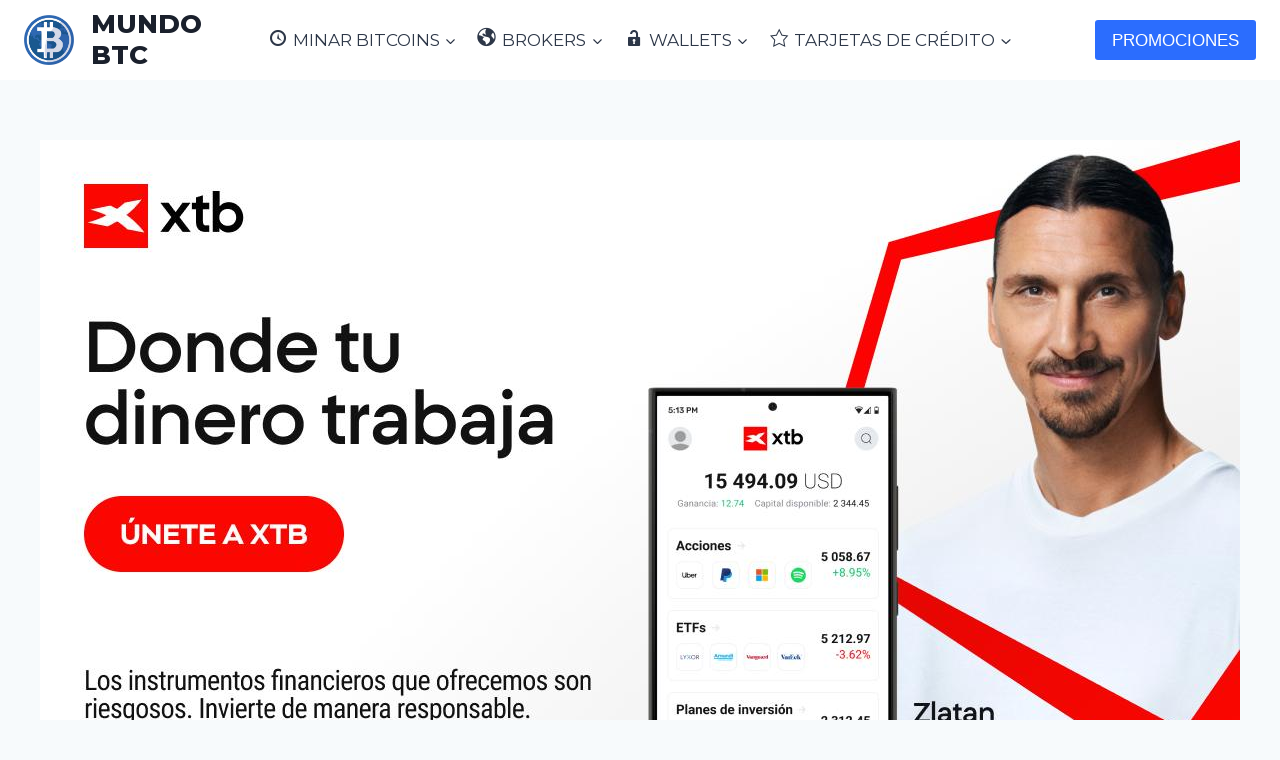

--- FILE ---
content_type: text/html; charset=UTF-8
request_url: https://www.mundobtc.com/foundation/
body_size: 22930
content:
<!doctype html>
<html lang="es" prefix="og: https://ogp.me/ns#" class="no-js" itemtype="https://schema.org/Blog" itemscope>
<head>
	<meta charset="UTF-8">
	<meta name="viewport" content="width=device-width, initial-scale=1, minimum-scale=1">
	<link rel="profile" href="http://gmpg.org/xfn/11">
		<style>img:is([sizes="auto" i], [sizes^="auto," i]) { contain-intrinsic-size: 3000px 1500px }</style>
	
<!-- Optimización para motores de búsqueda de Rank Math -  https://rankmath.com/ -->
<title>Descubre cómo Foundation se ha convertido en una de las plataformas de NFT más innovadoras del mercado</title>
<meta name="description" content="Foundation es una plataforma de compra-venta de NFT (non-fungible token, o tokens no fungibles en español) que se ha destacado por su interfaz de usuario"/>
<meta name="robots" content="follow, index, max-snippet:-1, max-video-preview:-1, max-image-preview:large"/>
<link rel="canonical" href="https://www.mundobtc.com/foundation/" />
<meta property="og:locale" content="es_ES" />
<meta property="og:type" content="article" />
<meta property="og:title" content="Descubre cómo Foundation se ha convertido en una de las plataformas de NFT más innovadoras del mercado" />
<meta property="og:description" content="Foundation es una plataforma de compra-venta de NFT (non-fungible token, o tokens no fungibles en español) que se ha destacado por su interfaz de usuario" />
<meta property="og:url" content="https://www.mundobtc.com/foundation/" />
<meta property="og:site_name" content="MUNDO BTC" />
<meta property="article:section" content="NFT" />
<meta property="og:updated_time" content="2023-01-16T11:22:44+00:00" />
<meta property="og:image" content="https://www.mundobtc.com/wp-content/uploads/2023/01/foundationNFT.jpg" />
<meta property="og:image:secure_url" content="https://www.mundobtc.com/wp-content/uploads/2023/01/foundationNFT.jpg" />
<meta property="og:image:width" content="1396" />
<meta property="og:image:height" content="584" />
<meta property="og:image:alt" content="foundation" />
<meta property="og:image:type" content="image/jpeg" />
<meta property="article:published_time" content="2023-01-16T11:22:40+00:00" />
<meta property="article:modified_time" content="2023-01-16T11:22:44+00:00" />
<meta name="twitter:card" content="summary_large_image" />
<meta name="twitter:title" content="Descubre cómo Foundation se ha convertido en una de las plataformas de NFT más innovadoras del mercado" />
<meta name="twitter:description" content="Foundation es una plataforma de compra-venta de NFT (non-fungible token, o tokens no fungibles en español) que se ha destacado por su interfaz de usuario" />
<meta name="twitter:image" content="https://www.mundobtc.com/wp-content/uploads/2023/01/foundationNFT.jpg" />
<meta name="twitter:label1" content="Escrito por" />
<meta name="twitter:data1" content="Mundo BTC" />
<meta name="twitter:label2" content="Tiempo de lectura" />
<meta name="twitter:data2" content="3 minutos" />
<script type="application/ld+json" class="rank-math-schema">{"@context":"https://schema.org","@graph":[{"@type":["Person","Organization"],"@id":"https://www.mundobtc.com/#person","name":"Mundo BTC","logo":{"@type":"ImageObject","@id":"https://www.mundobtc.com/#logo","url":"https://www.mundobtc.com/wp-content/uploads/2022/06/logo-mundo-150x150.png","contentUrl":"https://www.mundobtc.com/wp-content/uploads/2022/06/logo-mundo-150x150.png","caption":"MUNDO BTC","inLanguage":"es"},"image":{"@type":"ImageObject","@id":"https://www.mundobtc.com/#logo","url":"https://www.mundobtc.com/wp-content/uploads/2022/06/logo-mundo-150x150.png","contentUrl":"https://www.mundobtc.com/wp-content/uploads/2022/06/logo-mundo-150x150.png","caption":"MUNDO BTC","inLanguage":"es"}},{"@type":"WebSite","@id":"https://www.mundobtc.com/#website","url":"https://www.mundobtc.com","name":"MUNDO BTC","publisher":{"@id":"https://www.mundobtc.com/#person"},"inLanguage":"es"},{"@type":"ImageObject","@id":"https://www.mundobtc.com/wp-content/uploads/2023/01/foundationNFT.jpg","url":"https://www.mundobtc.com/wp-content/uploads/2023/01/foundationNFT.jpg","width":"1396","height":"584","inLanguage":"es"},{"@type":"WebPage","@id":"https://www.mundobtc.com/foundation/#webpage","url":"https://www.mundobtc.com/foundation/","name":"Descubre c\u00f3mo Foundation se ha convertido en una de las plataformas de NFT m\u00e1s innovadoras del mercado","datePublished":"2023-01-16T11:22:40+00:00","dateModified":"2023-01-16T11:22:44+00:00","isPartOf":{"@id":"https://www.mundobtc.com/#website"},"primaryImageOfPage":{"@id":"https://www.mundobtc.com/wp-content/uploads/2023/01/foundationNFT.jpg"},"inLanguage":"es"},{"@type":"Person","@id":"https://www.mundobtc.com/foundation/#author","name":"Mundo BTC","image":{"@type":"ImageObject","@id":"https://secure.gravatar.com/avatar/941d8e1aedbfb697b1b656f082d46ef110fae1520550307d85ea320b0fcace2c?s=96&amp;d=mm&amp;r=g","url":"https://secure.gravatar.com/avatar/941d8e1aedbfb697b1b656f082d46ef110fae1520550307d85ea320b0fcace2c?s=96&amp;d=mm&amp;r=g","caption":"Mundo BTC","inLanguage":"es"}},{"@type":"BlogPosting","headline":"Descubre c\u00f3mo Foundation se ha convertido en una de las plataformas de NFT m\u00e1s innovadoras del mercado","keywords":"foundation","datePublished":"2023-01-16T11:22:40+00:00","dateModified":"2023-01-16T11:22:44+00:00","articleSection":"NFT","author":{"@id":"https://www.mundobtc.com/foundation/#author","name":"Mundo BTC"},"publisher":{"@id":"https://www.mundobtc.com/#person"},"description":"Foundation es una plataforma de compra-venta de NFT (non-fungible token, o tokens no fungibles en espa\u00f1ol) que se ha destacado por su interfaz de usuario","name":"Descubre c\u00f3mo Foundation se ha convertido en una de las plataformas de NFT m\u00e1s innovadoras del mercado","@id":"https://www.mundobtc.com/foundation/#richSnippet","isPartOf":{"@id":"https://www.mundobtc.com/foundation/#webpage"},"image":{"@id":"https://www.mundobtc.com/wp-content/uploads/2023/01/foundationNFT.jpg"},"inLanguage":"es","mainEntityOfPage":{"@id":"https://www.mundobtc.com/foundation/#webpage"}}]}</script>
<!-- /Plugin Rank Math WordPress SEO -->

<link rel="alternate" type="application/rss+xml" title="MUNDO BTC &raquo; Feed" href="https://www.mundobtc.com/feed/" />
<link rel="alternate" type="application/rss+xml" title="MUNDO BTC &raquo; Feed de los comentarios" href="https://www.mundobtc.com/comments/feed/" />
			<script>document.documentElement.classList.remove( 'no-js' );</script>
			<link rel="alternate" type="application/rss+xml" title="MUNDO BTC &raquo; Comentario Descubre cómo Foundation se ha convertido en una de las plataformas de NFT más innovadoras del mercado del feed" href="https://www.mundobtc.com/foundation/feed/" />
<script>
window._wpemojiSettings = {"baseUrl":"https:\/\/s.w.org\/images\/core\/emoji\/16.0.1\/72x72\/","ext":".png","svgUrl":"https:\/\/s.w.org\/images\/core\/emoji\/16.0.1\/svg\/","svgExt":".svg","source":{"wpemoji":"https:\/\/www.mundobtc.com\/wp-includes\/js\/wp-emoji.js?ver=6.8.3","twemoji":"https:\/\/www.mundobtc.com\/wp-includes\/js\/twemoji.js?ver=6.8.3"}};
/**
 * @output wp-includes/js/wp-emoji-loader.js
 */

/**
 * Emoji Settings as exported in PHP via _print_emoji_detection_script().
 * @typedef WPEmojiSettings
 * @type {object}
 * @property {?object} source
 * @property {?string} source.concatemoji
 * @property {?string} source.twemoji
 * @property {?string} source.wpemoji
 * @property {?boolean} DOMReady
 * @property {?Function} readyCallback
 */

/**
 * Support tests.
 * @typedef SupportTests
 * @type {object}
 * @property {?boolean} flag
 * @property {?boolean} emoji
 */

/**
 * IIFE to detect emoji support and load Twemoji if needed.
 *
 * @param {Window} window
 * @param {Document} document
 * @param {WPEmojiSettings} settings
 */
( function wpEmojiLoader( window, document, settings ) {
	if ( typeof Promise === 'undefined' ) {
		return;
	}

	var sessionStorageKey = 'wpEmojiSettingsSupports';
	var tests = [ 'flag', 'emoji' ];

	/**
	 * Checks whether the browser supports offloading to a Worker.
	 *
	 * @since 6.3.0
	 *
	 * @private
	 *
	 * @returns {boolean}
	 */
	function supportsWorkerOffloading() {
		return (
			typeof Worker !== 'undefined' &&
			typeof OffscreenCanvas !== 'undefined' &&
			typeof URL !== 'undefined' &&
			URL.createObjectURL &&
			typeof Blob !== 'undefined'
		);
	}

	/**
	 * @typedef SessionSupportTests
	 * @type {object}
	 * @property {number} timestamp
	 * @property {SupportTests} supportTests
	 */

	/**
	 * Get support tests from session.
	 *
	 * @since 6.3.0
	 *
	 * @private
	 *
	 * @returns {?SupportTests} Support tests, or null if not set or older than 1 week.
	 */
	function getSessionSupportTests() {
		try {
			/** @type {SessionSupportTests} */
			var item = JSON.parse(
				sessionStorage.getItem( sessionStorageKey )
			);
			if (
				typeof item === 'object' &&
				typeof item.timestamp === 'number' &&
				new Date().valueOf() < item.timestamp + 604800 && // Note: Number is a week in seconds.
				typeof item.supportTests === 'object'
			) {
				return item.supportTests;
			}
		} catch ( e ) {}
		return null;
	}

	/**
	 * Persist the supports in session storage.
	 *
	 * @since 6.3.0
	 *
	 * @private
	 *
	 * @param {SupportTests} supportTests Support tests.
	 */
	function setSessionSupportTests( supportTests ) {
		try {
			/** @type {SessionSupportTests} */
			var item = {
				supportTests: supportTests,
				timestamp: new Date().valueOf()
			};

			sessionStorage.setItem(
				sessionStorageKey,
				JSON.stringify( item )
			);
		} catch ( e ) {}
	}

	/**
	 * Checks if two sets of Emoji characters render the same visually.
	 *
	 * This is used to determine if the browser is rendering an emoji with multiple data points
	 * correctly. set1 is the emoji in the correct form, using a zero-width joiner. set2 is the emoji
	 * in the incorrect form, using a zero-width space. If the two sets render the same, then the browser
	 * does not support the emoji correctly.
	 *
	 * This function may be serialized to run in a Worker. Therefore, it cannot refer to variables from the containing
	 * scope. Everything must be passed by parameters.
	 *
	 * @since 4.9.0
	 *
	 * @private
	 *
	 * @param {CanvasRenderingContext2D} context 2D Context.
	 * @param {string} set1 Set of Emoji to test.
	 * @param {string} set2 Set of Emoji to test.
	 *
	 * @return {boolean} True if the two sets render the same.
	 */
	function emojiSetsRenderIdentically( context, set1, set2 ) {
		// Cleanup from previous test.
		context.clearRect( 0, 0, context.canvas.width, context.canvas.height );
		context.fillText( set1, 0, 0 );
		var rendered1 = new Uint32Array(
			context.getImageData(
				0,
				0,
				context.canvas.width,
				context.canvas.height
			).data
		);

		// Cleanup from previous test.
		context.clearRect( 0, 0, context.canvas.width, context.canvas.height );
		context.fillText( set2, 0, 0 );
		var rendered2 = new Uint32Array(
			context.getImageData(
				0,
				0,
				context.canvas.width,
				context.canvas.height
			).data
		);

		return rendered1.every( function ( rendered2Data, index ) {
			return rendered2Data === rendered2[ index ];
		} );
	}

	/**
	 * Checks if the center point of a single emoji is empty.
	 *
	 * This is used to determine if the browser is rendering an emoji with a single data point
	 * correctly. The center point of an incorrectly rendered emoji will be empty. A correctly
	 * rendered emoji will have a non-zero value at the center point.
	 *
	 * This function may be serialized to run in a Worker. Therefore, it cannot refer to variables from the containing
	 * scope. Everything must be passed by parameters.
	 *
	 * @since 6.8.2
	 *
	 * @private
	 *
	 * @param {CanvasRenderingContext2D} context 2D Context.
	 * @param {string} emoji Emoji to test.
	 *
	 * @return {boolean} True if the center point is empty.
	 */
	function emojiRendersEmptyCenterPoint( context, emoji ) {
		// Cleanup from previous test.
		context.clearRect( 0, 0, context.canvas.width, context.canvas.height );
		context.fillText( emoji, 0, 0 );

		// Test if the center point (16, 16) is empty (0,0,0,0).
		var centerPoint = context.getImageData(16, 16, 1, 1);
		for ( var i = 0; i < centerPoint.data.length; i++ ) {
			if ( centerPoint.data[ i ] !== 0 ) {
				// Stop checking the moment it's known not to be empty.
				return false;
			}
		}

		return true;
	}

	/**
	 * Determines if the browser properly renders Emoji that Twemoji can supplement.
	 *
	 * This function may be serialized to run in a Worker. Therefore, it cannot refer to variables from the containing
	 * scope. Everything must be passed by parameters.
	 *
	 * @since 4.2.0
	 *
	 * @private
	 *
	 * @param {CanvasRenderingContext2D} context 2D Context.
	 * @param {string} type Whether to test for support of "flag" or "emoji".
	 * @param {Function} emojiSetsRenderIdentically Reference to emojiSetsRenderIdentically function, needed due to minification.
	 * @param {Function} emojiRendersEmptyCenterPoint Reference to emojiRendersEmptyCenterPoint function, needed due to minification.
	 *
	 * @return {boolean} True if the browser can render emoji, false if it cannot.
	 */
	function browserSupportsEmoji( context, type, emojiSetsRenderIdentically, emojiRendersEmptyCenterPoint ) {
		var isIdentical;

		switch ( type ) {
			case 'flag':
				/*
				 * Test for Transgender flag compatibility. Added in Unicode 13.
				 *
				 * To test for support, we try to render it, and compare the rendering to how it would look if
				 * the browser doesn't render it correctly (white flag emoji + transgender symbol).
				 */
				isIdentical = emojiSetsRenderIdentically(
					context,
					'\uD83C\uDFF3\uFE0F\u200D\u26A7\uFE0F', // as a zero-width joiner sequence
					'\uD83C\uDFF3\uFE0F\u200B\u26A7\uFE0F' // separated by a zero-width space
				);

				if ( isIdentical ) {
					return false;
				}

				/*
				 * Test for Sark flag compatibility. This is the least supported of the letter locale flags,
				 * so gives us an easy test for full support.
				 *
				 * To test for support, we try to render it, and compare the rendering to how it would look if
				 * the browser doesn't render it correctly ([C] + [Q]).
				 */
				isIdentical = emojiSetsRenderIdentically(
					context,
					'\uD83C\uDDE8\uD83C\uDDF6', // as the sequence of two code points
					'\uD83C\uDDE8\u200B\uD83C\uDDF6' // as the two code points separated by a zero-width space
				);

				if ( isIdentical ) {
					return false;
				}

				/*
				 * Test for English flag compatibility. England is a country in the United Kingdom, it
				 * does not have a two letter locale code but rather a five letter sub-division code.
				 *
				 * To test for support, we try to render it, and compare the rendering to how it would look if
				 * the browser doesn't render it correctly (black flag emoji + [G] + [B] + [E] + [N] + [G]).
				 */
				isIdentical = emojiSetsRenderIdentically(
					context,
					// as the flag sequence
					'\uD83C\uDFF4\uDB40\uDC67\uDB40\uDC62\uDB40\uDC65\uDB40\uDC6E\uDB40\uDC67\uDB40\uDC7F',
					// with each code point separated by a zero-width space
					'\uD83C\uDFF4\u200B\uDB40\uDC67\u200B\uDB40\uDC62\u200B\uDB40\uDC65\u200B\uDB40\uDC6E\u200B\uDB40\uDC67\u200B\uDB40\uDC7F'
				);

				return ! isIdentical;
			case 'emoji':
				/*
				 * Does Emoji 16.0 cause the browser to go splat?
				 *
				 * To test for Emoji 16.0 support, try to render a new emoji: Splatter.
				 *
				 * The splatter emoji is a single code point emoji. Testing for browser support
				 * required testing the center point of the emoji to see if it is empty.
				 *
				 * 0xD83E 0xDEDF (\uD83E\uDEDF) == 🫟 Splatter.
				 *
				 * When updating this test, please ensure that the emoji is either a single code point
				 * or switch to using the emojiSetsRenderIdentically function and testing with a zero-width
				 * joiner vs a zero-width space.
				 */
				var notSupported = emojiRendersEmptyCenterPoint( context, '\uD83E\uDEDF' );
				return ! notSupported;
		}

		return false;
	}

	/**
	 * Checks emoji support tests.
	 *
	 * This function may be serialized to run in a Worker. Therefore, it cannot refer to variables from the containing
	 * scope. Everything must be passed by parameters.
	 *
	 * @since 6.3.0
	 *
	 * @private
	 *
	 * @param {string[]} tests Tests.
	 * @param {Function} browserSupportsEmoji Reference to browserSupportsEmoji function, needed due to minification.
	 * @param {Function} emojiSetsRenderIdentically Reference to emojiSetsRenderIdentically function, needed due to minification.
	 * @param {Function} emojiRendersEmptyCenterPoint Reference to emojiRendersEmptyCenterPoint function, needed due to minification.
	 *
	 * @return {SupportTests} Support tests.
	 */
	function testEmojiSupports( tests, browserSupportsEmoji, emojiSetsRenderIdentically, emojiRendersEmptyCenterPoint ) {
		var canvas;
		if (
			typeof WorkerGlobalScope !== 'undefined' &&
			self instanceof WorkerGlobalScope
		) {
			canvas = new OffscreenCanvas( 300, 150 ); // Dimensions are default for HTMLCanvasElement.
		} else {
			canvas = document.createElement( 'canvas' );
		}

		var context = canvas.getContext( '2d', { willReadFrequently: true } );

		/*
		 * Chrome on OS X added native emoji rendering in M41. Unfortunately,
		 * it doesn't work when the font is bolder than 500 weight. So, we
		 * check for bold rendering support to avoid invisible emoji in Chrome.
		 */
		context.textBaseline = 'top';
		context.font = '600 32px Arial';

		var supports = {};
		tests.forEach( function ( test ) {
			supports[ test ] = browserSupportsEmoji( context, test, emojiSetsRenderIdentically, emojiRendersEmptyCenterPoint );
		} );
		return supports;
	}

	/**
	 * Adds a script to the head of the document.
	 *
	 * @ignore
	 *
	 * @since 4.2.0
	 *
	 * @param {string} src The url where the script is located.
	 *
	 * @return {void}
	 */
	function addScript( src ) {
		var script = document.createElement( 'script' );
		script.src = src;
		script.defer = true;
		document.head.appendChild( script );
	}

	settings.supports = {
		everything: true,
		everythingExceptFlag: true
	};

	// Create a promise for DOMContentLoaded since the worker logic may finish after the event has fired.
	var domReadyPromise = new Promise( function ( resolve ) {
		document.addEventListener( 'DOMContentLoaded', resolve, {
			once: true
		} );
	} );

	// Obtain the emoji support from the browser, asynchronously when possible.
	new Promise( function ( resolve ) {
		var supportTests = getSessionSupportTests();
		if ( supportTests ) {
			resolve( supportTests );
			return;
		}

		if ( supportsWorkerOffloading() ) {
			try {
				// Note that the functions are being passed as arguments due to minification.
				var workerScript =
					'postMessage(' +
					testEmojiSupports.toString() +
					'(' +
					[
						JSON.stringify( tests ),
						browserSupportsEmoji.toString(),
						emojiSetsRenderIdentically.toString(),
						emojiRendersEmptyCenterPoint.toString()
					].join( ',' ) +
					'));';
				var blob = new Blob( [ workerScript ], {
					type: 'text/javascript'
				} );
				var worker = new Worker( URL.createObjectURL( blob ), { name: 'wpTestEmojiSupports' } );
				worker.onmessage = function ( event ) {
					supportTests = event.data;
					setSessionSupportTests( supportTests );
					worker.terminate();
					resolve( supportTests );
				};
				return;
			} catch ( e ) {}
		}

		supportTests = testEmojiSupports( tests, browserSupportsEmoji, emojiSetsRenderIdentically, emojiRendersEmptyCenterPoint );
		setSessionSupportTests( supportTests );
		resolve( supportTests );
	} )
		// Once the browser emoji support has been obtained from the session, finalize the settings.
		.then( function ( supportTests ) {
			/*
			 * Tests the browser support for flag emojis and other emojis, and adjusts the
			 * support settings accordingly.
			 */
			for ( var test in supportTests ) {
				settings.supports[ test ] = supportTests[ test ];

				settings.supports.everything =
					settings.supports.everything && settings.supports[ test ];

				if ( 'flag' !== test ) {
					settings.supports.everythingExceptFlag =
						settings.supports.everythingExceptFlag &&
						settings.supports[ test ];
				}
			}

			settings.supports.everythingExceptFlag =
				settings.supports.everythingExceptFlag &&
				! settings.supports.flag;

			// Sets DOMReady to false and assigns a ready function to settings.
			settings.DOMReady = false;
			settings.readyCallback = function () {
				settings.DOMReady = true;
			};
		} )
		.then( function () {
			return domReadyPromise;
		} )
		.then( function () {
			// When the browser can not render everything we need to load a polyfill.
			if ( ! settings.supports.everything ) {
				settings.readyCallback();

				var src = settings.source || {};

				if ( src.concatemoji ) {
					addScript( src.concatemoji );
				} else if ( src.wpemoji && src.twemoji ) {
					addScript( src.twemoji );
					addScript( src.wpemoji );
				}
			}
		} );
} )( window, document, window._wpemojiSettings );
</script>
<link rel='stylesheet' id='dashicons-css' href='https://www.mundobtc.com/wp-includes/css/dashicons.css?ver=6.8.3' media='all' />
<link rel='stylesheet' id='menu-icons-extra-css' href='https://www.mundobtc.com/wp-content/plugins/menu-icons/css/extra.css?ver=0.13.19' media='all' />
<style id='wp-emoji-styles-inline-css'>

	img.wp-smiley, img.emoji {
		display: inline !important;
		border: none !important;
		box-shadow: none !important;
		height: 1em !important;
		width: 1em !important;
		margin: 0 0.07em !important;
		vertical-align: -0.1em !important;
		background: none !important;
		padding: 0 !important;
	}
</style>
<link rel='stylesheet' id='wp-block-library-css' href='https://www.mundobtc.com/wp-includes/css/dist/block-library/style.css?ver=6.8.3' media='all' />
<style id='classic-theme-styles-inline-css'>
/**
 * These rules are needed for backwards compatibility.
 * They should match the button element rules in the base theme.json file.
 */
.wp-block-button__link {
	color: #ffffff;
	background-color: #32373c;
	border-radius: 9999px; /* 100% causes an oval, but any explicit but really high value retains the pill shape. */

	/* This needs a low specificity so it won't override the rules from the button element if defined in theme.json. */
	box-shadow: none;
	text-decoration: none;

	/* The extra 2px are added to size solids the same as the outline versions.*/
	padding: calc(0.667em + 2px) calc(1.333em + 2px);

	font-size: 1.125em;
}

.wp-block-file__button {
	background: #32373c;
	color: #ffffff;
	text-decoration: none;
}

</style>
<style id='global-styles-inline-css'>
:root{--wp--preset--aspect-ratio--square: 1;--wp--preset--aspect-ratio--4-3: 4/3;--wp--preset--aspect-ratio--3-4: 3/4;--wp--preset--aspect-ratio--3-2: 3/2;--wp--preset--aspect-ratio--2-3: 2/3;--wp--preset--aspect-ratio--16-9: 16/9;--wp--preset--aspect-ratio--9-16: 9/16;--wp--preset--color--black: #000000;--wp--preset--color--cyan-bluish-gray: #abb8c3;--wp--preset--color--white: #ffffff;--wp--preset--color--pale-pink: #f78da7;--wp--preset--color--vivid-red: #cf2e2e;--wp--preset--color--luminous-vivid-orange: #ff6900;--wp--preset--color--luminous-vivid-amber: #fcb900;--wp--preset--color--light-green-cyan: #7bdcb5;--wp--preset--color--vivid-green-cyan: #00d084;--wp--preset--color--pale-cyan-blue: #8ed1fc;--wp--preset--color--vivid-cyan-blue: #0693e3;--wp--preset--color--vivid-purple: #9b51e0;--wp--preset--color--theme-palette-1: #2b6dfe;--wp--preset--color--theme-palette-2: #00f2ff;--wp--preset--color--theme-palette-3: #1A202C;--wp--preset--color--theme-palette-4: #2D3748;--wp--preset--color--theme-palette-5: #4A5568;--wp--preset--color--theme-palette-6: #718096;--wp--preset--color--theme-palette-7: #EDF2F7;--wp--preset--color--theme-palette-8: #F7FAFC;--wp--preset--color--theme-palette-9: #ffffff;--wp--preset--gradient--vivid-cyan-blue-to-vivid-purple: linear-gradient(135deg,rgba(6,147,227,1) 0%,rgb(155,81,224) 100%);--wp--preset--gradient--light-green-cyan-to-vivid-green-cyan: linear-gradient(135deg,rgb(122,220,180) 0%,rgb(0,208,130) 100%);--wp--preset--gradient--luminous-vivid-amber-to-luminous-vivid-orange: linear-gradient(135deg,rgba(252,185,0,1) 0%,rgba(255,105,0,1) 100%);--wp--preset--gradient--luminous-vivid-orange-to-vivid-red: linear-gradient(135deg,rgba(255,105,0,1) 0%,rgb(207,46,46) 100%);--wp--preset--gradient--very-light-gray-to-cyan-bluish-gray: linear-gradient(135deg,rgb(238,238,238) 0%,rgb(169,184,195) 100%);--wp--preset--gradient--cool-to-warm-spectrum: linear-gradient(135deg,rgb(74,234,220) 0%,rgb(151,120,209) 20%,rgb(207,42,186) 40%,rgb(238,44,130) 60%,rgb(251,105,98) 80%,rgb(254,248,76) 100%);--wp--preset--gradient--blush-light-purple: linear-gradient(135deg,rgb(255,206,236) 0%,rgb(152,150,240) 100%);--wp--preset--gradient--blush-bordeaux: linear-gradient(135deg,rgb(254,205,165) 0%,rgb(254,45,45) 50%,rgb(107,0,62) 100%);--wp--preset--gradient--luminous-dusk: linear-gradient(135deg,rgb(255,203,112) 0%,rgb(199,81,192) 50%,rgb(65,88,208) 100%);--wp--preset--gradient--pale-ocean: linear-gradient(135deg,rgb(255,245,203) 0%,rgb(182,227,212) 50%,rgb(51,167,181) 100%);--wp--preset--gradient--electric-grass: linear-gradient(135deg,rgb(202,248,128) 0%,rgb(113,206,126) 100%);--wp--preset--gradient--midnight: linear-gradient(135deg,rgb(2,3,129) 0%,rgb(40,116,252) 100%);--wp--preset--font-size--small: 14px;--wp--preset--font-size--medium: 24px;--wp--preset--font-size--large: 32px;--wp--preset--font-size--x-large: 42px;--wp--preset--font-size--larger: 40px;--wp--preset--spacing--20: 0.44rem;--wp--preset--spacing--30: 0.67rem;--wp--preset--spacing--40: 1rem;--wp--preset--spacing--50: 1.5rem;--wp--preset--spacing--60: 2.25rem;--wp--preset--spacing--70: 3.38rem;--wp--preset--spacing--80: 5.06rem;--wp--preset--shadow--natural: 6px 6px 9px rgba(0, 0, 0, 0.2);--wp--preset--shadow--deep: 12px 12px 50px rgba(0, 0, 0, 0.4);--wp--preset--shadow--sharp: 6px 6px 0px rgba(0, 0, 0, 0.2);--wp--preset--shadow--outlined: 6px 6px 0px -3px rgba(255, 255, 255, 1), 6px 6px rgba(0, 0, 0, 1);--wp--preset--shadow--crisp: 6px 6px 0px rgba(0, 0, 0, 1);}:where(.is-layout-flex){gap: 0.5em;}:where(.is-layout-grid){gap: 0.5em;}body .is-layout-flex{display: flex;}.is-layout-flex{flex-wrap: wrap;align-items: center;}.is-layout-flex > :is(*, div){margin: 0;}body .is-layout-grid{display: grid;}.is-layout-grid > :is(*, div){margin: 0;}:where(.wp-block-columns.is-layout-flex){gap: 2em;}:where(.wp-block-columns.is-layout-grid){gap: 2em;}:where(.wp-block-post-template.is-layout-flex){gap: 1.25em;}:where(.wp-block-post-template.is-layout-grid){gap: 1.25em;}.has-black-color{color: var(--wp--preset--color--black) !important;}.has-cyan-bluish-gray-color{color: var(--wp--preset--color--cyan-bluish-gray) !important;}.has-white-color{color: var(--wp--preset--color--white) !important;}.has-pale-pink-color{color: var(--wp--preset--color--pale-pink) !important;}.has-vivid-red-color{color: var(--wp--preset--color--vivid-red) !important;}.has-luminous-vivid-orange-color{color: var(--wp--preset--color--luminous-vivid-orange) !important;}.has-luminous-vivid-amber-color{color: var(--wp--preset--color--luminous-vivid-amber) !important;}.has-light-green-cyan-color{color: var(--wp--preset--color--light-green-cyan) !important;}.has-vivid-green-cyan-color{color: var(--wp--preset--color--vivid-green-cyan) !important;}.has-pale-cyan-blue-color{color: var(--wp--preset--color--pale-cyan-blue) !important;}.has-vivid-cyan-blue-color{color: var(--wp--preset--color--vivid-cyan-blue) !important;}.has-vivid-purple-color{color: var(--wp--preset--color--vivid-purple) !important;}.has-black-background-color{background-color: var(--wp--preset--color--black) !important;}.has-cyan-bluish-gray-background-color{background-color: var(--wp--preset--color--cyan-bluish-gray) !important;}.has-white-background-color{background-color: var(--wp--preset--color--white) !important;}.has-pale-pink-background-color{background-color: var(--wp--preset--color--pale-pink) !important;}.has-vivid-red-background-color{background-color: var(--wp--preset--color--vivid-red) !important;}.has-luminous-vivid-orange-background-color{background-color: var(--wp--preset--color--luminous-vivid-orange) !important;}.has-luminous-vivid-amber-background-color{background-color: var(--wp--preset--color--luminous-vivid-amber) !important;}.has-light-green-cyan-background-color{background-color: var(--wp--preset--color--light-green-cyan) !important;}.has-vivid-green-cyan-background-color{background-color: var(--wp--preset--color--vivid-green-cyan) !important;}.has-pale-cyan-blue-background-color{background-color: var(--wp--preset--color--pale-cyan-blue) !important;}.has-vivid-cyan-blue-background-color{background-color: var(--wp--preset--color--vivid-cyan-blue) !important;}.has-vivid-purple-background-color{background-color: var(--wp--preset--color--vivid-purple) !important;}.has-black-border-color{border-color: var(--wp--preset--color--black) !important;}.has-cyan-bluish-gray-border-color{border-color: var(--wp--preset--color--cyan-bluish-gray) !important;}.has-white-border-color{border-color: var(--wp--preset--color--white) !important;}.has-pale-pink-border-color{border-color: var(--wp--preset--color--pale-pink) !important;}.has-vivid-red-border-color{border-color: var(--wp--preset--color--vivid-red) !important;}.has-luminous-vivid-orange-border-color{border-color: var(--wp--preset--color--luminous-vivid-orange) !important;}.has-luminous-vivid-amber-border-color{border-color: var(--wp--preset--color--luminous-vivid-amber) !important;}.has-light-green-cyan-border-color{border-color: var(--wp--preset--color--light-green-cyan) !important;}.has-vivid-green-cyan-border-color{border-color: var(--wp--preset--color--vivid-green-cyan) !important;}.has-pale-cyan-blue-border-color{border-color: var(--wp--preset--color--pale-cyan-blue) !important;}.has-vivid-cyan-blue-border-color{border-color: var(--wp--preset--color--vivid-cyan-blue) !important;}.has-vivid-purple-border-color{border-color: var(--wp--preset--color--vivid-purple) !important;}.has-vivid-cyan-blue-to-vivid-purple-gradient-background{background: var(--wp--preset--gradient--vivid-cyan-blue-to-vivid-purple) !important;}.has-light-green-cyan-to-vivid-green-cyan-gradient-background{background: var(--wp--preset--gradient--light-green-cyan-to-vivid-green-cyan) !important;}.has-luminous-vivid-amber-to-luminous-vivid-orange-gradient-background{background: var(--wp--preset--gradient--luminous-vivid-amber-to-luminous-vivid-orange) !important;}.has-luminous-vivid-orange-to-vivid-red-gradient-background{background: var(--wp--preset--gradient--luminous-vivid-orange-to-vivid-red) !important;}.has-very-light-gray-to-cyan-bluish-gray-gradient-background{background: var(--wp--preset--gradient--very-light-gray-to-cyan-bluish-gray) !important;}.has-cool-to-warm-spectrum-gradient-background{background: var(--wp--preset--gradient--cool-to-warm-spectrum) !important;}.has-blush-light-purple-gradient-background{background: var(--wp--preset--gradient--blush-light-purple) !important;}.has-blush-bordeaux-gradient-background{background: var(--wp--preset--gradient--blush-bordeaux) !important;}.has-luminous-dusk-gradient-background{background: var(--wp--preset--gradient--luminous-dusk) !important;}.has-pale-ocean-gradient-background{background: var(--wp--preset--gradient--pale-ocean) !important;}.has-electric-grass-gradient-background{background: var(--wp--preset--gradient--electric-grass) !important;}.has-midnight-gradient-background{background: var(--wp--preset--gradient--midnight) !important;}.has-small-font-size{font-size: var(--wp--preset--font-size--small) !important;}.has-medium-font-size{font-size: var(--wp--preset--font-size--medium) !important;}.has-large-font-size{font-size: var(--wp--preset--font-size--large) !important;}.has-x-large-font-size{font-size: var(--wp--preset--font-size--x-large) !important;}
:where(.wp-block-post-template.is-layout-flex){gap: 1.25em;}:where(.wp-block-post-template.is-layout-grid){gap: 1.25em;}
:where(.wp-block-columns.is-layout-flex){gap: 2em;}:where(.wp-block-columns.is-layout-grid){gap: 2em;}
:root :where(.wp-block-pullquote){font-size: 1.5em;line-height: 1.6;}
</style>
<link rel='stylesheet' id='ez-toc-css' href='https://www.mundobtc.com/wp-content/plugins/easy-table-of-contents/assets/css/screen.css?ver=2.0.76' media='all' />
<style id='ez-toc-inline-css'>
div#ez-toc-container .ez-toc-title {font-size: 100%;}div#ez-toc-container .ez-toc-title {font-weight: 500;}div#ez-toc-container ul li , div#ez-toc-container ul li a {font-size: 90%;}div#ez-toc-container ul li , div#ez-toc-container ul li a {font-weight: 500;}div#ez-toc-container nav ul ul li {font-size: 90%;}div#ez-toc-container {background: #fafafa;border: 1px solid #ffffff;}div#ez-toc-container p.ez-toc-title , #ez-toc-container .ez_toc_custom_title_icon , #ez-toc-container .ez_toc_custom_toc_icon {color: #333333;}div#ez-toc-container ul.ez-toc-list a {color: #428bca;}div#ez-toc-container ul.ez-toc-list a:hover {color: #2a6496;}div#ez-toc-container ul.ez-toc-list a:visited {color: #428bca;}
</style>
<link rel='stylesheet' id='kadence-global-css' href='https://www.mundobtc.com/wp-content/themes/kadence/assets/css/global.min.css?ver=1.1.36' media='all' />
<style id='kadence-global-inline-css'>
/* Kadence Base CSS */
:root{--global-palette1:#2b6dfe;--global-palette2:#00f2ff;--global-palette3:#1A202C;--global-palette4:#2D3748;--global-palette5:#4A5568;--global-palette6:#718096;--global-palette7:#EDF2F7;--global-palette8:#F7FAFC;--global-palette9:#ffffff;--global-palette9rgb:255, 255, 255;--global-palette-highlight:var(--global-palette1);--global-palette-highlight-alt:var(--global-palette1);--global-palette-highlight-alt2:var(--global-palette9);--global-palette-btn-bg:var(--global-palette1);--global-palette-btn-bg-hover:var(--global-palette2);--global-palette-btn:#ffffff;--global-palette-btn-hover:#1a202c;--global-body-font-family:-apple-system,BlinkMacSystemFont,"Segoe UI",Roboto,Oxygen-Sans,Ubuntu,Cantarell,"Helvetica Neue",sans-serif, "Apple Color Emoji", "Segoe UI Emoji", "Segoe UI Symbol";--global-heading-font-family:Montserrat, var(--global-fallback-font);--global-primary-nav-font-family:Montserrat, var(--global-fallback-font);--global-fallback-font:sans-serif;--global-display-fallback-font:sans-serif;--global-content-width:1290px;--global-content-narrow-width:842px;--global-content-edge-padding:1.5rem;--global-calc-content-width:calc(1290px - var(--global-content-edge-padding) - var(--global-content-edge-padding) );}.wp-site-blocks{--global-vw:calc( 100vw - ( 0.5 * var(--scrollbar-offset)));}:root .has-theme-palette-1-background-color{background-color:var(--global-palette1);}:root .has-theme-palette-1-color{color:var(--global-palette1);}:root .has-theme-palette-2-background-color{background-color:var(--global-palette2);}:root .has-theme-palette-2-color{color:var(--global-palette2);}:root .has-theme-palette-3-background-color{background-color:var(--global-palette3);}:root .has-theme-palette-3-color{color:var(--global-palette3);}:root .has-theme-palette-4-background-color{background-color:var(--global-palette4);}:root .has-theme-palette-4-color{color:var(--global-palette4);}:root .has-theme-palette-5-background-color{background-color:var(--global-palette5);}:root .has-theme-palette-5-color{color:var(--global-palette5);}:root .has-theme-palette-6-background-color{background-color:var(--global-palette6);}:root .has-theme-palette-6-color{color:var(--global-palette6);}:root .has-theme-palette-7-background-color{background-color:var(--global-palette7);}:root .has-theme-palette-7-color{color:var(--global-palette7);}:root .has-theme-palette-8-background-color{background-color:var(--global-palette8);}:root .has-theme-palette-8-color{color:var(--global-palette8);}:root .has-theme-palette-9-background-color{background-color:var(--global-palette9);}:root .has-theme-palette-9-color{color:var(--global-palette9);}:root .has-theme-palette1-background-color{background-color:var(--global-palette1);}:root .has-theme-palette1-color{color:var(--global-palette1);}:root .has-theme-palette2-background-color{background-color:var(--global-palette2);}:root .has-theme-palette2-color{color:var(--global-palette2);}:root .has-theme-palette3-background-color{background-color:var(--global-palette3);}:root .has-theme-palette3-color{color:var(--global-palette3);}:root .has-theme-palette4-background-color{background-color:var(--global-palette4);}:root .has-theme-palette4-color{color:var(--global-palette4);}:root .has-theme-palette5-background-color{background-color:var(--global-palette5);}:root .has-theme-palette5-color{color:var(--global-palette5);}:root .has-theme-palette6-background-color{background-color:var(--global-palette6);}:root .has-theme-palette6-color{color:var(--global-palette6);}:root .has-theme-palette7-background-color{background-color:var(--global-palette7);}:root .has-theme-palette7-color{color:var(--global-palette7);}:root .has-theme-palette8-background-color{background-color:var(--global-palette8);}:root .has-theme-palette8-color{color:var(--global-palette8);}:root .has-theme-palette9-background-color{background-color:var(--global-palette9);}:root .has-theme-palette9-color{color:var(--global-palette9);}body{background:var(--global-palette8);}body, input, select, optgroup, textarea{font-weight:400;font-size:17px;line-height:1.6;font-family:var(--global-body-font-family);color:var(--global-palette4);}.content-bg, body.content-style-unboxed .site{background:var(--global-palette9);}h1,h2,h3,h4,h5,h6{font-family:var(--global-heading-font-family);}h1{font-weight:700;font-size:32px;line-height:1.5;color:var(--global-palette3);}h2{font-style:normal;font-weight:700;font-size:34px;line-height:1.2;color:var(--global-palette3);}h3{font-style:normal;font-weight:normal;font-size:20px;line-height:1.5;font-family:'Roboto Condensed', var(--global-fallback-font);color:var(--global-palette3);}h4{font-style:normal;font-weight:500;font-size:22px;line-height:1.5;color:var(--global-palette4);}h5{font-weight:700;font-size:20px;line-height:1.5;color:var(--global-palette4);}h6{font-weight:700;font-size:18px;line-height:1.5;color:var(--global-palette5);}.entry-hero h1{font-style:normal;font-size:45px;}.entry-hero .kadence-breadcrumbs{max-width:1290px;}.site-container, .site-header-row-layout-contained, .site-footer-row-layout-contained, .entry-hero-layout-contained, .comments-area, .alignfull > .wp-block-cover__inner-container, .alignwide > .wp-block-cover__inner-container{max-width:var(--global-content-width);}.content-width-narrow .content-container.site-container, .content-width-narrow .hero-container.site-container{max-width:var(--global-content-narrow-width);}@media all and (min-width: 1520px){.wp-site-blocks .content-container  .alignwide{margin-left:-115px;margin-right:-115px;width:unset;max-width:unset;}}@media all and (min-width: 1102px){.content-width-narrow .wp-site-blocks .content-container .alignwide{margin-left:-130px;margin-right:-130px;width:unset;max-width:unset;}}.content-style-boxed .wp-site-blocks .entry-content .alignwide{margin-left:-2rem;margin-right:-2rem;}@media all and (max-width: 1024px){.content-style-boxed .wp-site-blocks .entry-content .alignwide{margin-left:-2rem;margin-right:-2rem;}}@media all and (max-width: 767px){.content-style-boxed .wp-site-blocks .entry-content .alignwide{margin-left:-1.5rem;margin-right:-1.5rem;}}.content-area{margin-top:5rem;margin-bottom:5rem;}@media all and (max-width: 1024px){.content-area{margin-top:3rem;margin-bottom:3rem;}}@media all and (max-width: 767px){.content-area{margin-top:2rem;margin-bottom:2rem;}}.entry-content-wrap{padding:2rem;}@media all and (max-width: 1024px){.entry-content-wrap{padding:2rem;}}@media all and (max-width: 767px){.entry-content-wrap{padding:1.5rem;}}.entry.single-entry{box-shadow:0px 15px 15px -10px rgba(0,0,0,0.05);}.entry.loop-entry{box-shadow:0px 15px 15px -10px rgba(0,0,0,0.05);}.loop-entry .entry-content-wrap{padding:2rem;}@media all and (max-width: 1024px){.loop-entry .entry-content-wrap{padding:2rem;}}@media all and (max-width: 767px){.loop-entry .entry-content-wrap{padding:1.5rem;}}.primary-sidebar.widget-area .widget{margin-bottom:1.5em;color:var(--global-palette4);}.primary-sidebar.widget-area .widget-title{font-weight:700;font-size:20px;line-height:1.5;color:var(--global-palette3);}button, .button, .wp-block-button__link, input[type="button"], input[type="reset"], input[type="submit"], .fl-button, .elementor-button-wrapper .elementor-button{box-shadow:0px 0px 0px -7px rgba(0,0,0,0);}button:hover, button:focus, button:active, .button:hover, .button:focus, .button:active, .wp-block-button__link:hover, .wp-block-button__link:focus, .wp-block-button__link:active, input[type="button"]:hover, input[type="button"]:focus, input[type="button"]:active, input[type="reset"]:hover, input[type="reset"]:focus, input[type="reset"]:active, input[type="submit"]:hover, input[type="submit"]:focus, input[type="submit"]:active, .elementor-button-wrapper .elementor-button:hover, .elementor-button-wrapper .elementor-button:focus, .elementor-button-wrapper .elementor-button:active{box-shadow:0px 15px 25px -7px rgba(0,0,0,0.1);}@media all and (min-width: 1025px){.transparent-header .entry-hero .entry-hero-container-inner{padding-top:80px;}}@media all and (max-width: 1024px){.mobile-transparent-header .entry-hero .entry-hero-container-inner{padding-top:80px;}}@media all and (max-width: 767px){.mobile-transparent-header .entry-hero .entry-hero-container-inner{padding-top:80px;}}#colophon{background:#1a202c;}.site-middle-footer-inner-wrap{padding-top:30px;padding-bottom:30px;grid-column-gap:30px;grid-row-gap:30px;}.site-middle-footer-inner-wrap .widget{margin-bottom:30px;}.site-middle-footer-inner-wrap .site-footer-section:not(:last-child):after{right:calc(-30px / 2);}.site-top-footer-inner-wrap{padding-top:18px;padding-bottom:0px;grid-column-gap:30px;grid-row-gap:30px;}.site-top-footer-inner-wrap .widget{margin-bottom:30px;}.site-top-footer-inner-wrap .site-footer-section:not(:last-child):after{right:calc(-30px / 2);}.site-bottom-footer-wrap .site-footer-row-container-inner{font-style:normal;font-size:14px;color:#718096;}.site-footer .site-bottom-footer-wrap a:where(:not(.button):not(.wp-block-button__link):not(.wp-element-button)){color:rgba(113,128,150,0.99);}.site-footer .site-bottom-footer-wrap a:where(:not(.button):not(.wp-block-button__link):not(.wp-element-button)):hover{color:#ffffff;}.site-bottom-footer-inner-wrap{padding-top:30px;padding-bottom:30px;grid-column-gap:30px;}.site-bottom-footer-inner-wrap .widget{margin-bottom:30px;}.site-bottom-footer-inner-wrap .site-footer-section:not(:last-child):after{right:calc(-30px / 2);}.footer-social-wrap .footer-social-inner-wrap{font-size:1em;gap:0.3em;}.site-footer .site-footer-wrap .site-footer-section .footer-social-wrap .footer-social-inner-wrap .social-button{border:2px none transparent;border-radius:3px;}#colophon .footer-navigation .footer-menu-container > ul > li > a{padding-left:calc(1.2em / 2);padding-right:calc(1.2em / 2);padding-top:calc(0.6em / 2);padding-bottom:calc(0.6em / 2);color:var(--global-palette5);}#colophon .footer-navigation .footer-menu-container > ul li a:hover{color:var(--global-palette-highlight);}#colophon .footer-navigation .footer-menu-container > ul li.current-menu-item > a{color:var(--global-palette3);}.entry-hero.page-hero-section .entry-header{min-height:200px;}.entry-hero.post-hero-section .entry-header{min-height:200px;}.post-archive-hero-section .entry-hero-container-inner{background:linear-gradient(130deg,rgb(43,109,254) 0%,rgb(0,242,255) 98%);}.wp-site-blocks .post-archive-title h1{color:var(--global-palette9);}
/* Kadence Header CSS */
@media all and (max-width: 1024px){.mobile-transparent-header #masthead{position:absolute;left:0px;right:0px;z-index:100;}.kadence-scrollbar-fixer.mobile-transparent-header #masthead{right:var(--scrollbar-offset,0);}.mobile-transparent-header #masthead, .mobile-transparent-header .site-top-header-wrap .site-header-row-container-inner, .mobile-transparent-header .site-main-header-wrap .site-header-row-container-inner, .mobile-transparent-header .site-bottom-header-wrap .site-header-row-container-inner{background:transparent;}.site-header-row-tablet-layout-fullwidth, .site-header-row-tablet-layout-standard{padding:0px;}}@media all and (min-width: 1025px){.transparent-header #masthead{position:absolute;left:0px;right:0px;z-index:100;}.transparent-header.kadence-scrollbar-fixer #masthead{right:var(--scrollbar-offset,0);}.transparent-header #masthead, .transparent-header .site-top-header-wrap .site-header-row-container-inner, .transparent-header .site-main-header-wrap .site-header-row-container-inner, .transparent-header .site-bottom-header-wrap .site-header-row-container-inner{background:transparent;}}.site-branding a.brand img{max-width:50px;}.site-branding a.brand img.svg-logo-image{width:50px;}.site-branding{padding:0px 0px 0px 0px;}.site-branding .site-title{font-style:normal;font-weight:800;font-size:26px;line-height:1.2;font-family:Montserrat, var(--global-fallback-font);text-transform:uppercase;color:var(--global-palette3);}#masthead, #masthead .kadence-sticky-header.item-is-fixed:not(.item-at-start):not(.site-header-row-container):not(.site-main-header-wrap), #masthead .kadence-sticky-header.item-is-fixed:not(.item-at-start) > .site-header-row-container-inner{background:var(--global-palette9);}.site-main-header-inner-wrap{min-height:80px;}.site-top-header-inner-wrap{min-height:0px;}.site-bottom-header-inner-wrap{min-height:0px;}.transparent-header #main-header .site-title, .transparent-header #main-header .site-branding .site-description, .mobile-transparent-header #mobile-header .site-branding .site-title, .mobile-transparent-header #mobile-header .site-branding .site-description{color:#ffffff;}.transparent-header .header-navigation .header-menu-container > ul > li.menu-item > a{color:rgba(255,255,255,0.99);}.mobile-transparent-header .mobile-toggle-open-container .menu-toggle-open, .transparent-header .search-toggle-open-container .search-toggle-open{color:rgba(255,255,255,0.99);}.transparent-header .header-navigation .header-menu-container > ul > li.menu-item > a:hover{color:rgba(247,250,252,0.98);}.mobile-transparent-header .mobile-toggle-open-container .menu-toggle-open:hover, .transparent-header .mobile-toggle-open-container .menu-toggle-open:focus, .transparent-header .search-toggle-open-container .search-toggle-open:hover, .transparent-header .search-toggle-open-container .search-toggle-open:focus{color:rgba(247,250,252,0.98);}.transparent-header .header-navigation .header-menu-container > ul > li.menu-item.current-menu-item > a, .transparent-header .header-menu-container > ul > li.menu-item.current_page_item > a{color:#ffffff;}.header-navigation[class*="header-navigation-style-underline"] .header-menu-container.primary-menu-container>ul>li>a:after{width:calc( 100% - 1.2em);}.main-navigation .primary-menu-container > ul > li.menu-item > a{padding-left:calc(1.2em / 2);padding-right:calc(1.2em / 2);padding-top:0.6em;padding-bottom:0.6em;color:var(--global-palette4);}.main-navigation .primary-menu-container > ul > li.menu-item .dropdown-nav-special-toggle{right:calc(1.2em / 2);}.main-navigation .primary-menu-container > ul li.menu-item > a{font-style:normal;font-weight:normal;font-family:var(--global-primary-nav-font-family);}.main-navigation .primary-menu-container > ul > li.menu-item > a:hover{color:var(--global-palette-highlight);}.main-navigation .primary-menu-container > ul > li.menu-item.current-menu-item > a{color:var(--global-palette3);}.header-navigation[class*="header-navigation-style-underline"] .header-menu-container.secondary-menu-container>ul>li>a:after{width:calc( 100% - 1.2em);}.secondary-navigation .secondary-menu-container > ul > li.menu-item > a{padding-left:calc(1.2em / 2);padding-right:calc(1.2em / 2);padding-top:0.6em;padding-bottom:0.6em;color:var(--global-palette5);}.secondary-navigation .primary-menu-container > ul > li.menu-item .dropdown-nav-special-toggle{right:calc(1.2em / 2);}.secondary-navigation .secondary-menu-container > ul > li.menu-item > a:hover{color:var(--global-palette-highlight);}.secondary-navigation .secondary-menu-container > ul > li.menu-item.current-menu-item > a{color:var(--global-palette3);}.header-navigation .header-menu-container ul ul.sub-menu, .header-navigation .header-menu-container ul ul.submenu{background:var(--global-palette3);box-shadow:0px 2px 13px 0px rgba(0,0,0,0.1);}.header-navigation .header-menu-container ul ul li.menu-item, .header-menu-container ul.menu > li.kadence-menu-mega-enabled > ul > li.menu-item > a{border-bottom:1px solid rgba(255,255,255,0.1);}.header-navigation .header-menu-container ul ul li.menu-item > a{width:200px;padding-top:1em;padding-bottom:1em;color:var(--global-palette8);font-size:12px;}.header-navigation .header-menu-container ul ul li.menu-item > a:hover{color:var(--global-palette9);background:var(--global-palette4);}.header-navigation .header-menu-container ul ul li.menu-item.current-menu-item > a{color:var(--global-palette9);background:var(--global-palette4);}.mobile-toggle-open-container .menu-toggle-open{color:var(--global-palette5);padding:0.4em 0.6em 0.4em 0.6em;font-size:14px;}.mobile-toggle-open-container .menu-toggle-open.menu-toggle-style-bordered{border:1px solid currentColor;}.mobile-toggle-open-container .menu-toggle-open .menu-toggle-icon{font-size:20px;}.mobile-toggle-open-container .menu-toggle-open:hover, .mobile-toggle-open-container .menu-toggle-open:focus{color:var(--global-palette-highlight);}.mobile-navigation ul li{font-size:14px;}.mobile-navigation ul li a{padding-top:1em;padding-bottom:1em;}.mobile-navigation ul li > a, .mobile-navigation ul li.menu-item-has-children > .drawer-nav-drop-wrap{color:#f7fafc;}.mobile-navigation ul li.current-menu-item > a, .mobile-navigation ul li.current-menu-item.menu-item-has-children > .drawer-nav-drop-wrap{color:var(--global-palette1);}.mobile-navigation ul li.menu-item-has-children .drawer-nav-drop-wrap, .mobile-navigation ul li:not(.menu-item-has-children) a{border-bottom:1px solid rgba(255,255,255,0.1);}.mobile-navigation:not(.drawer-navigation-parent-toggle-true) ul li.menu-item-has-children .drawer-nav-drop-wrap button{border-left:1px solid rgba(255,255,255,0.1);}#mobile-drawer .drawer-header .drawer-toggle{padding:0.6em 0.15em 0.6em 0.15em;font-size:24px;}#main-header .header-button{border:2px none transparent;box-shadow:0px 0px 0px -7px rgba(0,0,0,0);}#main-header .header-button:hover{box-shadow:0px 15px 25px -7px rgba(0,0,0,0.1);}.header-social-wrap .header-social-inner-wrap{font-size:1em;gap:0.3em;}.header-social-wrap .header-social-inner-wrap .social-button{border:2px none transparent;border-radius:3px;}.header-mobile-social-wrap .header-mobile-social-inner-wrap{font-size:1em;gap:0.3em;}.header-mobile-social-wrap .header-mobile-social-inner-wrap .social-button{border:2px none transparent;border-radius:3px;}.search-toggle-open-container .search-toggle-open{color:var(--global-palette5);}.search-toggle-open-container .search-toggle-open.search-toggle-style-bordered{border:1px solid currentColor;}.search-toggle-open-container .search-toggle-open .search-toggle-icon{font-size:1em;}.search-toggle-open-container .search-toggle-open:hover, .search-toggle-open-container .search-toggle-open:focus{color:var(--global-palette-highlight);}#search-drawer .drawer-inner{background:rgba(9, 12, 16, 0.97);}.mobile-header-button-wrap .mobile-header-button-inner-wrap .mobile-header-button{border:2px none transparent;box-shadow:0px 0px 0px -7px rgba(0,0,0,0);}.mobile-header-button-wrap .mobile-header-button-inner-wrap .mobile-header-button:hover{box-shadow:0px 15px 25px -7px rgba(0,0,0,0.1);}
</style>
<link rel='stylesheet' id='kadence-header-css' href='https://www.mundobtc.com/wp-content/themes/kadence/assets/css/header.min.css?ver=1.1.36' media='all' />
<link rel='stylesheet' id='kadence-content-css' href='https://www.mundobtc.com/wp-content/themes/kadence/assets/css/content.min.css?ver=1.1.36' media='all' />
<link rel='stylesheet' id='kadence-comments-css' href='https://www.mundobtc.com/wp-content/themes/kadence/assets/css/comments.min.css?ver=1.1.36' media='all' />
<link rel='stylesheet' id='kadence-related-posts-css' href='https://www.mundobtc.com/wp-content/themes/kadence/assets/css/related-posts.min.css?ver=1.1.36' media='all' />
<link rel='stylesheet' id='kad-splide-css' href='https://www.mundobtc.com/wp-content/themes/kadence/assets/css/kadence-splide.min.css?ver=1.1.36' media='all' />
<link rel='stylesheet' id='kadence-footer-css' href='https://www.mundobtc.com/wp-content/themes/kadence/assets/css/footer.min.css?ver=1.1.36' media='all' />
<style id='kadence-blocks-global-variables-inline-css'>
:root {--global-kb-font-size-sm:clamp(0.8rem, 0.73rem + 0.217vw, 0.9rem);--global-kb-font-size-md:clamp(1.1rem, 0.995rem + 0.326vw, 1.25rem);--global-kb-font-size-lg:clamp(1.75rem, 1.576rem + 0.543vw, 2rem);--global-kb-font-size-xl:clamp(2.25rem, 1.728rem + 1.63vw, 3rem);--global-kb-font-size-xxl:clamp(2.5rem, 1.456rem + 3.26vw, 4rem);--global-kb-font-size-xxxl:clamp(2.75rem, 0.489rem + 7.065vw, 6rem);}
</style>
<script src="https://www.mundobtc.com/wp-includes/js/jquery/jquery.js?ver=3.7.1" id="jquery-core-js"></script>
<script src="https://www.mundobtc.com/wp-includes/js/jquery/jquery-migrate.js?ver=3.4.1" id="jquery-migrate-js"></script>
<link rel="https://api.w.org/" href="https://www.mundobtc.com/wp-json/" /><link rel="alternate" title="JSON" type="application/json" href="https://www.mundobtc.com/wp-json/wp/v2/posts/2160" /><link rel="EditURI" type="application/rsd+xml" title="RSD" href="https://www.mundobtc.com/xmlrpc.php?rsd" />
<meta name="generator" content="WordPress 6.8.3" />
<link rel='shortlink' href='https://www.mundobtc.com/?p=2160' />
<link rel="alternate" title="oEmbed (JSON)" type="application/json+oembed" href="https://www.mundobtc.com/wp-json/oembed/1.0/embed?url=https%3A%2F%2Fwww.mundobtc.com%2Ffoundation%2F" />
<link rel="alternate" title="oEmbed (XML)" type="text/xml+oembed" href="https://www.mundobtc.com/wp-json/oembed/1.0/embed?url=https%3A%2F%2Fwww.mundobtc.com%2Ffoundation%2F&#038;format=xml" />


<!-- Facebook Like Thumbnail (v0.4) -->
<meta property="og:image" content="https://www.mundobtc.com/wp-content/uploads/2023/01/foundationNFT.jpg" />
<!-- using featured thumbnail -->
<!-- Facebook Like Thumbnail (By Ashfame - https://github.com/ashfame/facebook-like-thumbnail) -->

<style type="text/css">.broken_link, a.broken_link {
	text-decoration: line-through;
}</style><style id="uagb-style-conditional-extension">@media (min-width: 1025px){body .uag-hide-desktop.uagb-google-map__wrap,body .uag-hide-desktop{display:none !important}}@media (min-width: 768px) and (max-width: 1024px){body .uag-hide-tab.uagb-google-map__wrap,body .uag-hide-tab{display:none !important}}@media (max-width: 767px){body .uag-hide-mob.uagb-google-map__wrap,body .uag-hide-mob{display:none !important}}</style><style id="uagb-style-frontend-2160">.uag-blocks-common-selector{z-index:var(--z-index-desktop) !important}@media (max-width: 976px){.uag-blocks-common-selector{z-index:var(--z-index-tablet) !important}}@media (max-width: 767px){.uag-blocks-common-selector{z-index:var(--z-index-mobile) !important}}
</style><link rel='stylesheet' id='kadence-fonts-css' href='https://fonts.googleapis.com/css?family=Montserrat:700,regular,500,800%7CRoboto%20Condensed:regular&#038;display=swap' media='all' />
<link rel="icon" href="https://www.mundobtc.com/wp-content/uploads/2022/06/logo-mundo-150x150.png" sizes="32x32" />
<link rel="icon" href="https://www.mundobtc.com/wp-content/uploads/2022/06/logo-mundo-300x300.png" sizes="192x192" />
<link rel="apple-touch-icon" href="https://www.mundobtc.com/wp-content/uploads/2022/06/logo-mundo-300x300.png" />
<meta name="msapplication-TileImage" content="https://www.mundobtc.com/wp-content/uploads/2022/06/logo-mundo-300x300.png" />
		<style id="wp-custom-css">
			footer a, .widget-title
{
	color:#fff!important;
}


.caixesPrevies
{
	margin:0 auto;width:80%!important;background:#ffffff;padding:20px;
}

h2
{
	font-size:1.8em;
}

.otrosLinks
{
	color:#0b1332;
	    padding: 15px;
    border: 1px solid #ddd;

    margin-bottom: 20px;
    background: #fbfcfd;
    border-radius: 7px;
    max-width: 420px;
   
}
.otrosLinks ul
{
	
	  list-style:none;
	
	padding-left:10px;
   font-size: 0.9em;
}
.otrosLinks li
{
	  list-style:none;
}
.otrosLinks img
{
	display:inline;
	margin-left:5px;
}
.otrosLinks a:hover{
	  list-style:none;
	color:#000000;
}
.otrosLinks h4
{
	margin-left:10px;
	font-weight:bold;
	margin-top: 5px!important;
    margin-bottom: 15px;
    font-size: 1.2em;
    font-weight: 300;
    padding: 0;
    color: #0b1332;
    position: relative;
}

	.entry-related-title
	{
		font-size:25px!important;
		font-weight:bold;
	}

@media screen and ( max-width: 512px ) {
	.entry-hero-container-inner
	{
		min-height:80px;
	}
	.title-mobile-align-inherit
	{
		min-height:0px!important;
	}
.widget_nav_menu 
{
	
	font-size:0.8em;
}
.widget-title 
{
	font-size:1em!important;
}
	h1.entry-title 
	{
		font-size:20px!important;
	}
	.entry-related-title
	{
		font-size:20px!important;
	}
	#reply-title
	{
		font-size:18px!important;
	}
	#respond
	{
		font-size:15px!important;
	}
	.nav-next, .nav-previous
	{
		font-size:15px;
		line-height:20px;
	}
	input[type="submit"]
	{
		padding:10px;
		font-size:15px;
	}
}








.lostop
{
float:left;width:23.6%;    background-color: #f2f1fb;border:1px solid #e0def5;border-radius: 12px;margin:10px;padding:10px;text-align:center;font-size:13px;margin-right:3px;
}

.LTsubtitol, .LTsubtitolTOP
{
margin:10px;height:40px;border-radius: 10px;background-color:#e0def5;font-size:11px;font-weight:bold;min-width:100px;width:auto;  display: flex;
    justify-content: center;
    align-content: center;
    flex-direction: column;padding:10px;
}
.LTsubtitolTOP
{
	background-color:#f8f07c;
}
.LTtitol
{
margin-top:20px;height:50px;font-size:14px;font-weight:bold;
}

.LTtexte
{
min-height:150px!important;
	
	line-height:20px;
}

.LTBoto
{
float:center;align:center;width:120px;min-height:50px;border-radius: 20px;background-color:#125cd6;font-size:15px; margin:0px auto;display: flex;
    justify-content: center;
    align-content: center;
    flex-direction: column;
}
.LTLink
{
margin-top:10px;height:30px;
}

.LTimatge
{
	    /* cambia estos dos valores para definir el tamaño de tu círculo */
    height: 100px;
    width: 100px;
    /* los siguientes valores son independientes del tamaño del círculo */
    background-repeat: no-repeat;
    background-position: 50%;
    border-radius: 50%;
    background-size: 100% auto;
	margin:auto;
}
@media (max-width: 700px) {

	.lostop
{
	float:left;width:100%;}


.LTtexte
{
min-height:120px!important;
}

.wpb_wrapper h3 {
border:0px;
}

h2
{
	font-size:1.3em;
}

.caixesPrevies
{
	width:85%!important;
}
}


.header-button-inner-wrap a:hover
{
	background:#2b6dfe;
}

.entry-tags a
{
	color:#000!important;
	background:#;
}

.page-id-15 .wp-block-kadence-singlebtn
{
	border-radius:15px!important;
}

.page-id-15 .wp-block-kadence-singlebtn:hover
{
	width:620px!important;
	color:#fff!important;
	background:#2b6dfe!important;
}








.botonet {
    display: flex;
    align-items: center;
    justify-content: space-between;
    position: relative;
    padding: .5rem 1rem;
    margin-bottom: 15px!important;
	
    border-radius: 10px;
    border:3px solid;
    background-color: #F2F3F5!important;
	vertical-align:center;
		line-height: 1.6;
	font-size:0.8em;
}
.slim
{
	  border:0px solid;
}
.botonet a 
{
	text-decoration:none;
	color:#000;
}
.botonet img
{
	padding-top:5px;
	vertical-align:center;
	width:50px;
}
h1
{
	color:#000!important;
}

.titolBotonet
{
	text-transform:uppercase;
	font-size:1.2em;
	font-weight:bold;
	margin-top:15px!important;
	line-height:1px; 
}
.textBotonet
{
		text-transform:uppercase;
	font-size:1.1em;
	margin-top:-20px!important; 
}


.textNormal 
{
	font-size:1.3em!important;
	line-height:1.5em;
	
}

.single-content h1, .single-content h2, .single-content h3, .single-content h4, .single-content h5, .single-content h6 {
    margin: .5em 0 .5em;
}

.marcBotons 
{
	max-width:130%!important;
	margin-left:-15%!important;
}


@media (max-width: 1200px) {
	.botonet
	{
		max-width:90%!important;
		left:10%!important;
/*		font-size:10px!important;
		*/
	}
	.slim
{
	  border:0px solid!important;
}
	/*
	.titolBotonet
	{
			margin-top:-50px!important;
	}*/
	.marcBotons 
{
	max-width:120%!important;
	margin-left:-5%!important;
}
}

@media (max-width: 700px) {
	.page-id-456529 .textNormal 
{
	font-size:0.9em!important;
	line-height:1.4em;
	
}
.botonet {
    padding: .2rem .2rem;
    margin-bottom: 15px!important;
    border:2px solid;
	font-size:.35em;
	width:100%;
	margin-left:-5%;
	
}
	.wp-block-columns:not(.is-not-stacked-on-mobile)>.wp-block-column {
    flex-basis: 40%!important; 
}
	
	.titolBotonet
{
	
margin-left:-77%;
	font-size:2.4em;
		line-height:0.9em;
	margin-top:8px!important;
}
.textBotonet
{
	margin-top:-30px!important; 
	margin-left:-78%;
	font-size:2em
}
	.botonet img
{
	padding-top:0px;
	vertical-align:center;
	width:40px!important;
}
.marcBotons
	{
		margin-left:-10%!important;
		width:130%!important;
	}
	

}




 .content-width-narrow .content-container.site-container, .content-width-narrow .hero-container.site-container {
    max-width: 700px!important;
}

.page-id-3420 h1 {
    font-family: inherit;
    font-weight: 800;
    font-size: 64px;
    line-height: 1.1em;
    margin-bottom: 30px;
}
.page-id-460746  {
   /*font-family: Inter, sans-serif;*/
 }


.page-id-3420 h1 {
    font-family: inherit;
    font-weight: 800;
    font-size: 64px;
    line-height: 1.1em;
    margin-bottom: 30px;
}
.page-id-454524  {
    /*font-family: Inter, sans-serif;*/
 }

.ample
{
	left:-40%!important;
	margin-right:-80%!important;
}

@media (max-width: 1000px) {
	.page-id-3420 h1, .page-id-460746 h1 
	{
		font-size:1.6em!important;
	}
	.page-id-3420 h2, .page-id-460746 h2
	{
		font-size:1.2em!important;
	}
	.ample
{
	left:0%!important;
	margin-right:0%!important;
}
}

@media (max-width: 700px) {
	.page-id-3420 h1, .page-id-460746 h1 
	{
		font-size:1.6em!important;
	}
	.page-id-3420 h2, .page-id-460746 h2
	{
		font-size:1.2em!important;
	}
	.ample
{
	left:0%!important;
	margin-right:0%!important;
}
}


h3
{
	font-weight: 600;
font-size: 1.5em;
font-family: var(--global-body-font-family);
}		</style>
		<!-- Google tag (gtag.js) -->
<script async src="https://www.googletagmanager.com/gtag/js?id=G-5N9VVLSN0X"></script>
<script>
  window.dataLayer = window.dataLayer || [];
  function gtag(){dataLayer.push(arguments);}
  gtag('js', new Date());

  gtag('config', 'G-3878SVS141');
</script>	
	
</head>

<body class="wp-singular post-template-default single single-post postid-2160 single-format-standard wp-custom-logo wp-embed-responsive wp-theme-kadence footer-on-bottom hide-focus-outline link-style-standard content-title-style-normal content-width-normal content-style-boxed content-vertical-padding-show non-transparent-header mobile-non-transparent-header">
<div id="wrapper" class="site wp-site-blocks">
			<a class="skip-link screen-reader-text scroll-ignore" href="#main">Saltar al contenido</a>
		<header id="masthead" class="site-header" role="banner" itemtype="https://schema.org/WPHeader" itemscope>
	<div id="main-header" class="site-header-wrap">
		<div class="site-header-inner-wrap">
			<div class="site-header-upper-wrap">
				<div class="site-header-upper-inner-wrap">
					<div class="site-main-header-wrap site-header-row-container site-header-focus-item site-header-row-layout-standard kadence-sticky-header" data-section="kadence_customizer_header_main" data-reveal-scroll-up="false" data-shrink="false">
	<div class="site-header-row-container-inner">
				<div class="site-container">
			<div class="site-main-header-inner-wrap site-header-row site-header-row-has-sides site-header-row-center-column">
									<div class="site-header-main-section-left site-header-section site-header-section-left">
						<div class="site-header-item site-header-focus-item" data-section="title_tagline">
	<div class="site-branding branding-layout-standard"><a class="brand has-logo-image" href="https://www.mundobtc.com/" rel="home" aria-label="MUNDO BTC"><img width="386" height="386" src="https://www.mundobtc.com/wp-content/uploads/2022/06/logo-mundo.png" class="custom-logo" alt="MUNDO BTC" decoding="async" fetchpriority="high" srcset="https://www.mundobtc.com/wp-content/uploads/2022/06/logo-mundo.png 386w, https://www.mundobtc.com/wp-content/uploads/2022/06/logo-mundo-300x300.png 300w, https://www.mundobtc.com/wp-content/uploads/2022/06/logo-mundo-150x150.png 150w" sizes="(max-width: 386px) 100vw, 386px" /><div class="site-title-wrap"><p class="site-title">MUNDO BTC</p></div></a></div></div><!-- data-section="title_tagline" -->
							<div class="site-header-main-section-left-center site-header-section site-header-section-left-center">
															</div>
												</div>
													<div class="site-header-main-section-center site-header-section site-header-section-center">
						<div class="site-header-item site-header-focus-item site-header-item-main-navigation header-navigation-layout-stretch-false header-navigation-layout-fill-stretch-false" data-section="kadence_customizer_primary_navigation">
		<nav id="site-navigation" class="main-navigation header-navigation nav--toggle-sub header-navigation-style-standard header-navigation-dropdown-animation-none" role="navigation" aria-label="Navegación primaria">
				<div class="primary-menu-container header-menu-container">
			<ul id="primary-menu" class="menu"><li id="menu-item-3439" class="menu-item menu-item-type-custom menu-item-object-custom menu-item-has-children menu-item-3439"><a href="https://www.mundobtc.com/minar-bitcoins/"><span class="nav-drop-title-wrap"><i class="_mi _before dashicons dashicons-clock" aria-hidden="true"></i><span>MINAR BITCOINS</span><span class="dropdown-nav-toggle"><span class="kadence-svg-iconset svg-baseline"><svg aria-hidden="true" class="kadence-svg-icon kadence-arrow-down-svg" fill="currentColor" version="1.1" xmlns="http://www.w3.org/2000/svg" width="24" height="24" viewBox="0 0 24 24"><title>Ampliar</title><path d="M5.293 9.707l6 6c0.391 0.391 1.024 0.391 1.414 0l6-6c0.391-0.391 0.391-1.024 0-1.414s-1.024-0.391-1.414 0l-5.293 5.293-5.293-5.293c-0.391-0.391-1.024-0.391-1.414 0s-0.391 1.024 0 1.414z"></path>
				</svg></span></span></span></a>
<ul class="sub-menu">
	<li id="menu-item-3438" class="menu-item menu-item-type-custom menu-item-object-custom menu-item-3438"><a href="https://www.mundobtc.com/youhodler/">YOUHODLER</a></li>
	<li id="menu-item-3491" class="menu-item menu-item-type-custom menu-item-object-custom menu-item-3491"><a href="https://www.mundobtc.com/go/rollercoin/">ROLLERCOIN</a></li>
</ul>
</li>
<li id="menu-item-1861" class="menu-item menu-item-type-custom menu-item-object-custom menu-item-has-children menu-item-1861"><a href="https://www.mundobtc.com/mejores-brokers/" title="Mejores Brokers Bitcoin"><span class="nav-drop-title-wrap"><i class="_mi _before dashicons dashicons-admin-site" aria-hidden="true"></i><span>BROKERS</span><span class="dropdown-nav-toggle"><span class="kadence-svg-iconset svg-baseline"><svg aria-hidden="true" class="kadence-svg-icon kadence-arrow-down-svg" fill="currentColor" version="1.1" xmlns="http://www.w3.org/2000/svg" width="24" height="24" viewBox="0 0 24 24"><title>Ampliar</title><path d="M5.293 9.707l6 6c0.391 0.391 1.024 0.391 1.414 0l6-6c0.391-0.391 0.391-1.024 0-1.414s-1.024-0.391-1.414 0l-5.293 5.293-5.293-5.293c-0.391-0.391-1.024-0.391-1.414 0s-0.391 1.024 0 1.414z"></path>
				</svg></span></span></span></a>
<ul class="sub-menu">
	<li id="menu-item-1630" class="menu-item menu-item-type-custom menu-item-object-custom menu-item-1630"><a href="https://www.mundobtc.com/go/xtb/">XTB</a></li>
	<li id="menu-item-1778" class="menu-item menu-item-type-custom menu-item-object-custom menu-item-1778"><a href="https://www.mundobtc.com/libertex/">LIBERTEX</a></li>
	<li id="menu-item-1501" class="menu-item menu-item-type-custom menu-item-object-custom menu-item-1501"><a href="https://www.mundobtc.com/binance/">BINANCE</a></li>
	<li id="menu-item-1490" class="menu-item menu-item-type-custom menu-item-object-custom menu-item-1490"><a href="https://www.mundobtc.com/coinbase/">COINBASE</a></li>
</ul>
</li>
<li id="menu-item-1547" class="menu-item menu-item-type-custom menu-item-object-custom menu-item-has-children menu-item-1547"><a href="https://www.mundobtc.com/monederos-bitcoin/" title="Tiendas"><span class="nav-drop-title-wrap"><i class="_mi _before dashicons dashicons-unlock" aria-hidden="true"></i><span>WALLETS</span><span class="dropdown-nav-toggle"><span class="kadence-svg-iconset svg-baseline"><svg aria-hidden="true" class="kadence-svg-icon kadence-arrow-down-svg" fill="currentColor" version="1.1" xmlns="http://www.w3.org/2000/svg" width="24" height="24" viewBox="0 0 24 24"><title>Ampliar</title><path d="M5.293 9.707l6 6c0.391 0.391 1.024 0.391 1.414 0l6-6c0.391-0.391 0.391-1.024 0-1.414s-1.024-0.391-1.414 0l-5.293 5.293-5.293-5.293c-0.391-0.391-1.024-0.391-1.414 0s-0.391 1.024 0 1.414z"></path>
				</svg></span></span></span></a>
<ul class="sub-menu">
	<li id="menu-item-1650" class="menu-item menu-item-type-custom menu-item-object-custom menu-item-1650"><a href="https://www.mundobtc.com/ledger/">LEDGER</a></li>
	<li id="menu-item-1651" class="menu-item menu-item-type-custom menu-item-object-custom menu-item-1651"><a href="https://www.mundobtc.com/trezor/">TREZOR</a></li>
</ul>
</li>
<li id="menu-item-3357" class="menu-item menu-item-type-custom menu-item-object-custom menu-item-has-children menu-item-3357"><a href="https://www.mundobtc.com/mejores-tarjetas-de-credito-para-criptomonedas/"><span class="nav-drop-title-wrap"><i class="_mi _before dashicons dashicons-star-empty" aria-hidden="true"></i><span>TARJETAS DE CRÉDITO</span><span class="dropdown-nav-toggle"><span class="kadence-svg-iconset svg-baseline"><svg aria-hidden="true" class="kadence-svg-icon kadence-arrow-down-svg" fill="currentColor" version="1.1" xmlns="http://www.w3.org/2000/svg" width="24" height="24" viewBox="0 0 24 24"><title>Ampliar</title><path d="M5.293 9.707l6 6c0.391 0.391 1.024 0.391 1.414 0l6-6c0.391-0.391 0.391-1.024 0-1.414s-1.024-0.391-1.414 0l-5.293 5.293-5.293-5.293c-0.391-0.391-1.024-0.391-1.414 0s-0.391 1.024 0 1.414z"></path>
				</svg></span></span></span></a>
<ul class="sub-menu">
	<li id="menu-item-3480" class="menu-item menu-item-type-custom menu-item-object-custom menu-item-3480"><a href="https://www.mundobtc.com/nexo-opiniones/">NEXO</a></li>
	<li id="menu-item-3481" class="menu-item menu-item-type-custom menu-item-object-custom menu-item-3481"><a href="https://www.mundobtc.com/meru-opiniones/">MERU</a></li>
</ul>
</li>
</ul>		</div>
	</nav><!-- #site-navigation -->
	</div><!-- data-section="primary_navigation" -->
					</div>
													<div class="site-header-main-section-right site-header-section site-header-section-right">
													<div class="site-header-main-section-right-center site-header-section site-header-section-right-center">
															</div>
							<div class="site-header-item site-header-focus-item" data-section="kadence_customizer_header_button">
	<div class="header-button-wrap"><div class="header-button-inner-wrap"><a href="https://linktr.ee/xpromo" target="_self" rel="nofollow" class="button header-button button-size-medium button-style-filled">PROMOCIONES</a></div></div></div><!-- data-section="header_button" -->
					</div>
							</div>
		</div>
	</div>
</div>
				</div>
			</div>
					</div>
	</div>
	
<div id="mobile-header" class="site-mobile-header-wrap">
	<div class="site-header-inner-wrap">
		<div class="site-header-upper-wrap">
			<div class="site-header-upper-inner-wrap">
			<div class="site-main-header-wrap site-header-focus-item site-header-row-layout-standard site-header-row-tablet-layout-default site-header-row-mobile-layout-default ">
	<div class="site-header-row-container-inner">
		<div class="site-container">
			<div class="site-main-header-inner-wrap site-header-row site-header-row-has-sides site-header-row-no-center">
									<div class="site-header-main-section-left site-header-section site-header-section-left">
						<div class="site-header-item site-header-focus-item" data-section="title_tagline">
	<div class="site-branding mobile-site-branding branding-layout-standard branding-tablet-layout-inherit branding-mobile-layout-inherit"><a class="brand has-logo-image" href="https://www.mundobtc.com/" rel="home" aria-label="MUNDO BTC"><img width="386" height="386" src="https://www.mundobtc.com/wp-content/uploads/2022/06/logo-mundo.png" class="custom-logo" alt="MUNDO BTC" decoding="async" srcset="https://www.mundobtc.com/wp-content/uploads/2022/06/logo-mundo.png 386w, https://www.mundobtc.com/wp-content/uploads/2022/06/logo-mundo-300x300.png 300w, https://www.mundobtc.com/wp-content/uploads/2022/06/logo-mundo-150x150.png 150w" sizes="(max-width: 386px) 100vw, 386px" /><div class="site-title-wrap"><div class="site-title vs-md-false">MUNDO BTC</div></div></a></div></div><!-- data-section="title_tagline" -->
					</div>
																	<div class="site-header-main-section-right site-header-section site-header-section-right">
						<div class="site-header-item site-header-focus-item site-header-item-navgation-popup-toggle" data-section="kadence_customizer_mobile_trigger">
		<div class="mobile-toggle-open-container">
						<button id="mobile-toggle" class="menu-toggle-open drawer-toggle menu-toggle-style-default" aria-label="Abrir menú" data-toggle-target="#mobile-drawer" data-toggle-body-class="showing-popup-drawer-from-right" aria-expanded="false" data-set-focus=".menu-toggle-close"
					>
						<span class="menu-toggle-icon"><span class="kadence-svg-iconset"><svg aria-hidden="true" class="kadence-svg-icon kadence-menu-svg" fill="currentColor" version="1.1" xmlns="http://www.w3.org/2000/svg" width="24" height="24" viewBox="0 0 24 24"><title>Alternar el menú</title><path d="M3 13h18c0.552 0 1-0.448 1-1s-0.448-1-1-1h-18c-0.552 0-1 0.448-1 1s0.448 1 1 1zM3 7h18c0.552 0 1-0.448 1-1s-0.448-1-1-1h-18c-0.552 0-1 0.448-1 1s0.448 1 1 1zM3 19h18c0.552 0 1-0.448 1-1s-0.448-1-1-1h-18c-0.552 0-1 0.448-1 1s0.448 1 1 1z"></path>
				</svg></span></span>
		</button>
	</div>
	</div><!-- data-section="mobile_trigger" -->
					</div>
							</div>
		</div>
	</div>
</div>
			</div>
		</div>
			</div>
</div>
</header><!-- #masthead -->

	<div id="inner-wrap" class="wrap hfeed kt-clear">
		<div id="primary" class="content-area">
	<div style="  display: flex;  justify-content: center;margin-top:-20px;margin-bottom:30px;">
	<a href="https://www.mundobtc.com/go/xtb/"  target="_blank"><img border="0" src="https://www.mundobtc.com/wp-content/uploads/2025/05/xtb-escritori.jpg" width="100%"></a>
		</div>
	
	<div class="content-container site-container">
		<main id="main" class="site-main" role="main">
						<div class="content-wrap">
				
<article id="post-2160" class="entry content-bg single-entry post-2160 post type-post status-publish format-standard has-post-thumbnail hentry category-nft">
	<div class="entry-content-wrap">
		<header class="entry-header post-title title-align-inherit title-tablet-align-inherit title-mobile-align-inherit">
			<div class="entry-taxonomies">
			<span class="category-links term-links category-style-normal">
				<a href="https://www.mundobtc.com/nft/" rel="tag">NFT</a>			</span>
		</div><!-- .entry-taxonomies -->
		<h1 class="entry-title">Descubre cómo Foundation se ha convertido en una de las plataformas de NFT más innovadoras del mercado</h1><div class="entry-meta entry-meta-divider-dot">
	<span class="posted-by"><span class="meta-label">Por</span><span class="author vcard"><a class="url fn n" href="https://www.mundobtc.com/author/guille/">Mundo BTC</a></span></span>					<span class="posted-on">
						<time class="entry-date published" datetime="2023-01-16T11:22:40+00:00">16 de enero de 2023</time><time class="updated" datetime="2023-01-16T11:22:44+00:00">16 de enero de 2023</time>					</span>
					</div><!-- .entry-meta -->
</header><!-- .entry-header -->

<div class="entry-content single-content">
	
<p><strong><a href="https://foundation.app/" rel="nofollow noopener" target="_blank">Foundation</a></strong> es una plataforma de compra-venta de NFT (non-fungible token, o tokens no fungibles en español) que se ha destacado por su interfaz de usuario atractiva y su selección cuidadosamente curada de NFT. Al igual que otras plataformas de NFT, Foundation permite a los usuarios comprar, vender y intercambiar activos digitales únicos, como obras de arte digitales, imágenes, videos, música, entre otros. Los NFT se almacenan en una cadena de bloques, lo que los hace inmutables y verificables.</p>



<figure class="wp-block-image size-large"><a href="https://www.mundobtc.com/wp-content/uploads/2023/01/foundationNFT.jpg"><img decoding="async" width="1024" height="428" src="https://www.mundobtc.com/wp-content/uploads/2023/01/foundationNFT-1024x428.jpg" alt="foundation nft" class="wp-image-2162" srcset="https://www.mundobtc.com/wp-content/uploads/2023/01/foundationNFT-1024x428.jpg 1024w, https://www.mundobtc.com/wp-content/uploads/2023/01/foundationNFT-300x126.jpg 300w, https://www.mundobtc.com/wp-content/uploads/2023/01/foundationNFT-768x321.jpg 768w, https://www.mundobtc.com/wp-content/uploads/2023/01/foundationNFT.jpg 1396w" sizes="(max-width: 1024px) 100vw, 1024px" /></a><figcaption><strong>Foundation</strong> es una genial plataforma para comprar y vender tokens no fungibles.</figcaption></figure>



<div id="ez-toc-container" class="ez-toc-v2_0_76 counter-hierarchy ez-toc-counter ez-toc-custom ez-toc-container-direction">
<div class="ez-toc-title-container">
<p class="ez-toc-title" style="cursor:inherit">Contenidos</p>
<span class="ez-toc-title-toggle"><a href="#" class="ez-toc-pull-right ez-toc-btn ez-toc-btn-xs ez-toc-btn-default ez-toc-toggle" aria-label="Alternar tabla de contenidos"><span class="ez-toc-js-icon-con"><span class=""><span class="eztoc-hide" style="display:none;">Toggle</span><span class="ez-toc-icon-toggle-span"><svg style="fill: #333333;color:#333333" xmlns="http://www.w3.org/2000/svg" class="list-377408" width="20px" height="20px" viewBox="0 0 24 24" fill="none"><path d="M6 6H4v2h2V6zm14 0H8v2h12V6zM4 11h2v2H4v-2zm16 0H8v2h12v-2zM4 16h2v2H4v-2zm16 0H8v2h12v-2z" fill="currentColor"></path></svg><svg style="fill: #333333;color:#333333" class="arrow-unsorted-368013" xmlns="http://www.w3.org/2000/svg" width="10px" height="10px" viewBox="0 0 24 24" version="1.2" baseProfile="tiny"><path d="M18.2 9.3l-6.2-6.3-6.2 6.3c-.2.2-.3.4-.3.7s.1.5.3.7c.2.2.4.3.7.3h11c.3 0 .5-.1.7-.3.2-.2.3-.5.3-.7s-.1-.5-.3-.7zM5.8 14.7l6.2 6.3 6.2-6.3c.2-.2.3-.5.3-.7s-.1-.5-.3-.7c-.2-.2-.4-.3-.7-.3h-11c-.3 0-.5.1-.7.3-.2.2-.3.5-.3.7s.1.5.3.7z"/></svg></span></span></span></a></span></div>
<nav><ul class='ez-toc-list ez-toc-list-level-1 ' ><li class='ez-toc-page-1 ez-toc-heading-level-2'><a class="ez-toc-link ez-toc-heading-1" href="#%C2%BFQue_es_Foundation_NFT" >¿Qué es Foundation NFT?</a></li><li class='ez-toc-page-1 ez-toc-heading-level-2'><a class="ez-toc-link ez-toc-heading-2" href="#Caracteristicas_Foundation_NFT" >Características Foundation NFT</a></li><li class='ez-toc-page-1 ez-toc-heading-level-2'><a class="ez-toc-link ez-toc-heading-3" href="#Alternativas_a_Foundation_NFT" >Alternativas a Foundation NFT</a></li><li class='ez-toc-page-1 ez-toc-heading-level-2'><a class="ez-toc-link ez-toc-heading-4" href="#Conclusiones" >Conclusiones</a></li></ul></nav></div>
<h2 class="wp-block-heading"><span class="ez-toc-section" id="%C2%BFQue_es_Foundation_NFT"></span>¿Qué es Foundation NFT?<span class="ez-toc-section-end"></span></h2>



<p>Foundation es una plataforma de compra-venta de NFT (non-fungible token, o tokens no fungibles en español) Es una plataforma descentralizada que permite a los usuarios comprar, vender y intercambiar activos digitales únicos. Los NFT son una clase especial de criptomonedas que representan activos digitales únicos, como obras de arte digitales, imágenes, videos, música, entre otros. Los NFT se almacenan en una cadena de bloques, lo que los hace inmutables y verificables. Foundation se destaca por su interfaz de usuario atractiva y su selección cuidadosamente curada de NFT, así como por su enfoque en la comunidad de NFT.</p>



<h2 class="wp-block-heading"><span class="ez-toc-section" id="Caracteristicas_Foundation_NFT"></span>Características Foundation NFT<span class="ez-toc-section-end"></span></h2>



<p>Una de las características más notables de Foundation es su interfaz de usuario atractiva y fácil de usar. La plataforma cuenta con un diseño sencillo y minimalista, lo que hace que sea fácil para los compradores encontrar los NFT que están buscando. También cuenta con una selección cuidadosamente curada de NFT, con un enfoque en obras de arte digitales de alta calidad.</p>



<p>Además de la interfaz de usuario y la selección de <strong><a href="https://www.mundobtc.com/nft/" data-type="category" data-id="47">NFT</a></strong>, Foundation también ofrece opciones de pago flexibles, incluyendo criptomonedas como Ethereum, lo que facilita a los usuarios comprar y vender NFT. También tiene herramientas fáciles de usar para ayudar a los artistas y creadores a crear y vender sus propios NFT. Esto permite a los usuarios vender su contenido en la plataforma, y brinda una gran oportunidad para los artistas emergentes de mostrar y comercializar su trabajo.</p>



<p>Otra característica notable de Foundation es su enfoque en la comunidad de NFT. La plataforma cuenta con un foro de discusión y una sección de noticias donde los usuarios pueden compartir y discutir sus NFT con otros. Además, también ofrece un sistema de recompensas para los usuarios que contribuyen a la comunidad.</p>



<h2 class="wp-block-heading"><span class="ez-toc-section" id="Alternativas_a_Foundation_NFT"></span>Alternativas a Foundation NFT<span class="ez-toc-section-end"></span></h2>



<p>Existen varias alternativas a Foundation que también ofrecen la posibilidad de comprar y vender NFT. Algunas de ellas son:</p>



<ul class="wp-block-list"><li><strong><a href="https://www.mundobtc.com/opensea/" data-type="post" data-id="2149">OpenSea</a></strong>: Es una plataforma de compra-venta de NFT con una gran variedad de opciones para los usuarios. Ofrece una interfaz de usuario fácil de usar y herramientas de creación de NFT.</li><li><strong><a href="https://www.mundobtc.com/rarible/" data-type="post" data-id="2156">Rarible</a></strong>: Es una plataforma de compra-venta de NFT con una gran variedad de opciones para los usuarios. Ofrece una interfaz de usuario fácil de usar y herramientas de creación de NFT.</li><li><strong>SuperRare</strong>: Es una plataforma de compra-venta de NFT con un enfoque en obras de arte digitales. Ofrece una interfaz de usuario atractiva y una selección cuidadosamente curada de NFT.</li><li><strong>KnownOrigin</strong>: Es una plataforma de compra-venta de NFT con una amplia selección de obras de arte digitales. Ofrece una interfaz de usuario fácil de usar y herramientas de creación de NFT.</li><li><strong>Nifty Gateway</strong>: Es una plataforma de subastas de NFT que se centra en el arte y la cultura pop. Ofrece subastas regulares de NFT de artistas famosos y eventos temáticos.</li></ul>



<p>Ten en cuenta que cada una de estas plataformas tiene sus propias características y ventajas, y es recomendable investigar y comparar antes de elegir una. Otras alternativas a Foundation son: Async, The Sandbox, <strong><a href="https://mundobtc.com/go/sorare/" target="_blank" rel="noopener">Sorare</a></strong>, entre otros. Estas plataformas también ofrecen una variedad de opciones para comprar y vender NFT, y cada una tiene su enfoque específico. Es importante elegir una plataforma que se adapte a tus necesidades y preferencias.</p>



<h2 class="wp-block-heading"><span class="ez-toc-section" id="Conclusiones"></span>Conclusiones<span class="ez-toc-section-end"></span></h2>



<p><strong>Foundation</strong> es una excelente opción para aquellos interesados en el mundo de los NFT. Ofrece una interfaz de usuario atractiva, una selección cuidadosamente curada de NFT, y un enfoque en la comunidad de NFT. Sin embargo, como con cualquier plataforma de compra-venta, siempre existe el riesgo de fraudes o estafas, por lo que es recomendable investigar y comparar antes de tomar una decisión.</p>
</div><!-- .entry-content -->
<footer class="entry-footer">
	</footer><!-- .entry-footer -->
	</div>
</article><!-- #post-2160 -->


	<nav class="navigation post-navigation" aria-label="Entradas">
		<h2 class="screen-reader-text">Navegación de entradas</h2>
		<div class="nav-links"><div class="nav-previous"><a href="https://www.mundobtc.com/rarible/" rel="prev"><div class="post-navigation-sub"><small><span class="kadence-svg-iconset svg-baseline"><svg aria-hidden="true" class="kadence-svg-icon kadence-arrow-left-alt-svg" fill="currentColor" version="1.1" xmlns="http://www.w3.org/2000/svg" width="29" height="28" viewBox="0 0 29 28"><title>Anterior</title><path d="M28 12.5v3c0 0.281-0.219 0.5-0.5 0.5h-19.5v3.5c0 0.203-0.109 0.375-0.297 0.453s-0.391 0.047-0.547-0.078l-6-5.469c-0.094-0.094-0.156-0.219-0.156-0.359v0c0-0.141 0.063-0.281 0.156-0.375l6-5.531c0.156-0.141 0.359-0.172 0.547-0.094 0.172 0.078 0.297 0.25 0.297 0.453v3.5h19.5c0.281 0 0.5 0.219 0.5 0.5z"></path>
				</svg></span>Anterior</small></div>Rarible: la plataforma de NFT perfecta para artistas y coleccionistas</a></div><div class="nav-next"><a href="https://www.mundobtc.com/oncyber/" rel="next"><div class="post-navigation-sub"><small>Siguiente<span class="kadence-svg-iconset svg-baseline"><svg aria-hidden="true" class="kadence-svg-icon kadence-arrow-right-alt-svg" fill="currentColor" version="1.1" xmlns="http://www.w3.org/2000/svg" width="27" height="28" viewBox="0 0 27 28"><title>Continuar</title><path d="M27 13.953c0 0.141-0.063 0.281-0.156 0.375l-6 5.531c-0.156 0.141-0.359 0.172-0.547 0.094-0.172-0.078-0.297-0.25-0.297-0.453v-3.5h-19.5c-0.281 0-0.5-0.219-0.5-0.5v-3c0-0.281 0.219-0.5 0.5-0.5h19.5v-3.5c0-0.203 0.109-0.375 0.297-0.453s0.391-0.047 0.547 0.078l6 5.469c0.094 0.094 0.156 0.219 0.156 0.359v0z"></path>
				</svg></span></small></div>Oncyber NFT: Una plataforma de compra-venta de activos digitales únicos y segura</a></div></div>
	</nav>		<div class="entry-related alignfull entry-related-style-wide">
			<div class="entry-related-inner content-container site-container">
				<div class="entry-related-inner-content alignwide">
					<p class="entry-related-title">Publicaciones Similares</p>					<div class="entry-related-carousel kadence-slide-init grid-cols grid-sm-col-2 grid-lg-col-3" data-columns-xxl="3" data-columns-xl="3" data-columns-md="3" data-columns-sm="2" data-columns-xs="2" data-columns-ss="1" data-slider-anim-speed="400" data-slider-scroll="1" data-slider-dots="true" data-slider-arrows="true" data-slider-hover-pause="false" data-slider-auto="false" data-slider-speed="7000" data-slider-gutter="40" data-slider-loop="true" data-slider-next-label="Siguiente" data-slider-slide-label="Entradas" data-slider-prev-label="Anterior">
						<div class="carousel-item">
<article class="entry content-bg loop-entry post-2184 post type-post status-publish format-standard has-post-thumbnail hentry category-nft">
			<a class="post-thumbnail kadence-thumbnail-ratio-2-3" href="https://www.mundobtc.com/looksrare/">
			<div class="post-thumbnail-inner">
				<img width="469" height="469" src="https://www.mundobtc.com/wp-content/uploads/2023/01/looksrare.jpg" class="attachment-medium_large size-medium_large wp-post-image" alt="LooksRare: la plataforma de arte digital y NFTs del momento" decoding="async" srcset="https://www.mundobtc.com/wp-content/uploads/2023/01/looksrare.jpg 469w, https://www.mundobtc.com/wp-content/uploads/2023/01/looksrare-300x300.jpg 300w, https://www.mundobtc.com/wp-content/uploads/2023/01/looksrare-150x150.jpg 150w" sizes="(max-width: 469px) 100vw, 469px" />			</div>
		</a><!-- .post-thumbnail -->
			<div class="entry-content-wrap">
		<header class="entry-header">

			<div class="entry-taxonomies">
			<span class="category-links term-links category-style-normal">
				<a href="https://www.mundobtc.com/nft/" rel="tag">NFT</a>			</span>
		</div><!-- .entry-taxonomies -->
		<h3 class="entry-title"><a href="https://www.mundobtc.com/looksrare/" rel="bookmark">LooksRare: la plataforma de arte digital y NFTs del momento</a></h3><div class="entry-meta entry-meta-divider-dot">
	<span class="posted-by"><span class="meta-label">Por</span><span class="author vcard"><a class="url fn n" href="https://www.mundobtc.com/author/guille/">Mundo BTC</a></span></span>					<span class="posted-on">
						<time class="entry-date published" datetime="2023-01-19T11:22:30+00:00">19 de enero de 2023</time><time class="updated" datetime="2023-01-19T11:22:32+00:00">19 de enero de 2023</time>					</span>
					</div><!-- .entry-meta -->
</header><!-- .entry-header -->
	<div class="entry-summary">
		<p>LooksRare es una plataforma de arte digital y tokens no fungibles (NFTs) que se enfoca en la venta de obras de arte únicas de artistas independientes. La plataforma se diferencia de otras plataformas de NFTs al enfocarse en la venta de obras de arte generadas por inteligencia artificial y algoritmos. LooksRare permite a los artistas&#8230;</p>
	</div><!-- .entry-summary -->
	<footer class="entry-footer">
		<div class="entry-actions">
		<p class="more-link-wrap">
			<a href="https://www.mundobtc.com/looksrare/" class="post-more-link">
				Leer más<span class="screen-reader-text"> LooksRare: la plataforma de arte digital y NFTs del momento</span><span class="kadence-svg-iconset svg-baseline"><svg aria-hidden="true" class="kadence-svg-icon kadence-arrow-right-alt-svg" fill="currentColor" version="1.1" xmlns="http://www.w3.org/2000/svg" width="27" height="28" viewBox="0 0 27 28"><title>Continuar</title><path d="M27 13.953c0 0.141-0.063 0.281-0.156 0.375l-6 5.531c-0.156 0.141-0.359 0.172-0.547 0.094-0.172-0.078-0.297-0.25-0.297-0.453v-3.5h-19.5c-0.281 0-0.5-0.219-0.5-0.5v-3c0-0.281 0.219-0.5 0.5-0.5h19.5v-3.5c0-0.203 0.109-0.375 0.297-0.453s0.391-0.047 0.547 0.078l6 5.469c0.094 0.094 0.156 0.219 0.156 0.359v0z"></path>
				</svg></span>			</a>
		</p>
	</div><!-- .entry-actions -->
	</footer><!-- .entry-footer -->
	</div>
</article>
</div><div class="carousel-item">
<article class="entry content-bg loop-entry post-2164 post type-post status-publish format-standard has-post-thumbnail hentry category-nft">
			<a class="post-thumbnail kadence-thumbnail-ratio-2-3" href="https://www.mundobtc.com/oncyber/">
			<div class="post-thumbnail-inner">
				<img width="768" height="246" src="https://www.mundobtc.com/wp-content/uploads/2023/01/oncyber-nft-768x246.jpg" class="attachment-medium_large size-medium_large wp-post-image" alt="Oncyber NFT: Una plataforma de compra-venta de activos digitales únicos y segura" decoding="async" loading="lazy" srcset="https://www.mundobtc.com/wp-content/uploads/2023/01/oncyber-nft-768x246.jpg 768w, https://www.mundobtc.com/wp-content/uploads/2023/01/oncyber-nft-300x96.jpg 300w, https://www.mundobtc.com/wp-content/uploads/2023/01/oncyber-nft-1024x328.jpg 1024w, https://www.mundobtc.com/wp-content/uploads/2023/01/oncyber-nft-1536x492.jpg 1536w, https://www.mundobtc.com/wp-content/uploads/2023/01/oncyber-nft.jpg 1906w" sizes="auto, (max-width: 768px) 100vw, 768px" />			</div>
		</a><!-- .post-thumbnail -->
			<div class="entry-content-wrap">
		<header class="entry-header">

			<div class="entry-taxonomies">
			<span class="category-links term-links category-style-normal">
				<a href="https://www.mundobtc.com/nft/" rel="tag">NFT</a>			</span>
		</div><!-- .entry-taxonomies -->
		<h3 class="entry-title"><a href="https://www.mundobtc.com/oncyber/" rel="bookmark">Oncyber NFT: Una plataforma de compra-venta de activos digitales únicos y segura</a></h3><div class="entry-meta entry-meta-divider-dot">
	<span class="posted-by"><span class="meta-label">Por</span><span class="author vcard"><a class="url fn n" href="https://www.mundobtc.com/author/guille/">Mundo BTC</a></span></span>					<span class="posted-on">
						<time class="entry-date published" datetime="2023-01-16T11:50:30+00:00">16 de enero de 2023</time><time class="updated" datetime="2023-01-16T11:50:35+00:00">16 de enero de 2023</time>					</span>
					</div><!-- .entry-meta -->
</header><!-- .entry-header -->
	<div class="entry-summary">
		<p>Oncyber es una plataforma de comercio de criptomonedas que ofrece a los usuarios la oportunidad de comprar, vender y almacenar una variedad de monedas digitales. La plataforma cuenta con una interfaz de usuario amigable y fácil de usar, lo que permite a los usuarios operar con comodidad. Oncyber también ofrece una variedad de herramientas de&#8230;</p>
	</div><!-- .entry-summary -->
	<footer class="entry-footer">
		<div class="entry-actions">
		<p class="more-link-wrap">
			<a href="https://www.mundobtc.com/oncyber/" class="post-more-link">
				Leer más<span class="screen-reader-text"> Oncyber NFT: Una plataforma de compra-venta de activos digitales únicos y segura</span><span class="kadence-svg-iconset svg-baseline"><svg aria-hidden="true" class="kadence-svg-icon kadence-arrow-right-alt-svg" fill="currentColor" version="1.1" xmlns="http://www.w3.org/2000/svg" width="27" height="28" viewBox="0 0 27 28"><title>Continuar</title><path d="M27 13.953c0 0.141-0.063 0.281-0.156 0.375l-6 5.531c-0.156 0.141-0.359 0.172-0.547 0.094-0.172-0.078-0.297-0.25-0.297-0.453v-3.5h-19.5c-0.281 0-0.5-0.219-0.5-0.5v-3c0-0.281 0.219-0.5 0.5-0.5h19.5v-3.5c0-0.203 0.109-0.375 0.297-0.453s0.391-0.047 0.547 0.078l6 5.469c0.094 0.094 0.156 0.219 0.156 0.359v0z"></path>
				</svg></span>			</a>
		</p>
	</div><!-- .entry-actions -->
	</footer><!-- .entry-footer -->
	</div>
</article>
</div><div class="carousel-item">
<article class="entry content-bg loop-entry post-2188 post type-post status-publish format-standard has-post-thumbnail hentry category-nft">
			<a class="post-thumbnail kadence-thumbnail-ratio-2-3" href="https://www.mundobtc.com/meebits/">
			<div class="post-thumbnail-inner">
				<img width="768" height="1146" src="https://www.mundobtc.com/wp-content/uploads/2023/01/meebits-768x1146.jpg" class="attachment-medium_large size-medium_large wp-post-image" alt="Meebits: la plataforma de arte digital y NFTs para coleccionar y crear personajes generados por IA" decoding="async" loading="lazy" srcset="https://www.mundobtc.com/wp-content/uploads/2023/01/meebits-768x1146.jpg 768w, https://www.mundobtc.com/wp-content/uploads/2023/01/meebits-201x300.jpg 201w, https://www.mundobtc.com/wp-content/uploads/2023/01/meebits-686x1024.jpg 686w, https://www.mundobtc.com/wp-content/uploads/2023/01/meebits.jpg 1016w" sizes="auto, (max-width: 768px) 100vw, 768px" />			</div>
		</a><!-- .post-thumbnail -->
			<div class="entry-content-wrap">
		<header class="entry-header">

			<div class="entry-taxonomies">
			<span class="category-links term-links category-style-normal">
				<a href="https://www.mundobtc.com/nft/" rel="tag">NFT</a>			</span>
		</div><!-- .entry-taxonomies -->
		<h3 class="entry-title"><a href="https://www.mundobtc.com/meebits/" rel="bookmark">Meebits: la plataforma de arte digital y NFTs para coleccionar y crear personajes generados por IA</a></h3><div class="entry-meta entry-meta-divider-dot">
	<span class="posted-by"><span class="meta-label">Por</span><span class="author vcard"><a class="url fn n" href="https://www.mundobtc.com/author/guille/">Mundo BTC</a></span></span>					<span class="posted-on">
						<time class="entry-date published" datetime="2023-01-19T11:47:49+00:00">19 de enero de 2023</time><time class="updated" datetime="2023-01-19T11:47:52+00:00">19 de enero de 2023</time>					</span>
					</div><!-- .entry-meta -->
</header><!-- .entry-header -->
	<div class="entry-summary">
		<p>Meebits es una plataforma de arte digital y tokens no fungibles (NFTs) que se enfoca en la venta de obras de arte únicas generadas por inteligencia artificial y algoritmos. Meebits se centra en crear y vender personajes llamados «Meebits» que son generados aleatoriamente. Los usuarios pueden comprar y coleccionar estos personajes, y cada uno de&#8230;</p>
	</div><!-- .entry-summary -->
	<footer class="entry-footer">
		<div class="entry-actions">
		<p class="more-link-wrap">
			<a href="https://www.mundobtc.com/meebits/" class="post-more-link">
				Leer más<span class="screen-reader-text"> Meebits: la plataforma de arte digital y NFTs para coleccionar y crear personajes generados por IA</span><span class="kadence-svg-iconset svg-baseline"><svg aria-hidden="true" class="kadence-svg-icon kadence-arrow-right-alt-svg" fill="currentColor" version="1.1" xmlns="http://www.w3.org/2000/svg" width="27" height="28" viewBox="0 0 27 28"><title>Continuar</title><path d="M27 13.953c0 0.141-0.063 0.281-0.156 0.375l-6 5.531c-0.156 0.141-0.359 0.172-0.547 0.094-0.172-0.078-0.297-0.25-0.297-0.453v-3.5h-19.5c-0.281 0-0.5-0.219-0.5-0.5v-3c0-0.281 0.219-0.5 0.5-0.5h19.5v-3.5c0-0.203 0.109-0.375 0.297-0.453s0.391-0.047 0.547 0.078l6 5.469c0.094 0.094 0.156 0.219 0.156 0.359v0z"></path>
				</svg></span>			</a>
		</p>
	</div><!-- .entry-actions -->
	</footer><!-- .entry-footer -->
	</div>
</article>
</div><div class="carousel-item">
<article class="entry content-bg loop-entry post-2280 post type-post status-publish format-standard has-post-thumbnail hentry category-nft">
			<a class="post-thumbnail kadence-thumbnail-ratio-2-3" href="https://www.mundobtc.com/cryptokitties/">
			<div class="post-thumbnail-inner">
				<img width="655" height="412" src="https://www.mundobtc.com/wp-content/uploads/2023/01/CryptoKitties.jpg" class="attachment-medium_large size-medium_large wp-post-image" alt="¿Qué son los CryptoKitties y Cómo Conseguirlos?" decoding="async" loading="lazy" srcset="https://www.mundobtc.com/wp-content/uploads/2023/01/CryptoKitties.jpg 655w, https://www.mundobtc.com/wp-content/uploads/2023/01/CryptoKitties-300x189.jpg 300w" sizes="auto, (max-width: 655px) 100vw, 655px" />			</div>
		</a><!-- .post-thumbnail -->
			<div class="entry-content-wrap">
		<header class="entry-header">

			<div class="entry-taxonomies">
			<span class="category-links term-links category-style-normal">
				<a href="https://www.mundobtc.com/nft/" rel="tag">NFT</a>			</span>
		</div><!-- .entry-taxonomies -->
		<h3 class="entry-title"><a href="https://www.mundobtc.com/cryptokitties/" rel="bookmark">¿Qué son los CryptoKitties y Cómo Conseguirlos?</a></h3><div class="entry-meta entry-meta-divider-dot">
	<span class="posted-by"><span class="meta-label">Por</span><span class="author vcard"><a class="url fn n" href="https://www.mundobtc.com/author/guille/">Mundo BTC</a></span></span>					<span class="posted-on">
						<time class="entry-date published" datetime="2023-01-30T10:23:47+00:00">30 de enero de 2023</time><time class="updated" datetime="2023-01-30T10:24:34+00:00">30 de enero de 2023</time>					</span>
					</div><!-- .entry-meta -->
</header><!-- .entry-header -->
	<div class="entry-summary">
		<p>Los CryptoKitties son una forma única de coleccionar y criar gatos digitales únicos en la blockchain Ethereum. Cada CryptoKitty es una entidad digital única, poseída y gestionada por su propietario en la cadena de bloques. ¿Cómo funcionan los CryptoKitties? Los CryptoKitties se crean mediante un proceso de cifrado y se almacenan en la cadena de&#8230;</p>
	</div><!-- .entry-summary -->
	<footer class="entry-footer">
		<div class="entry-actions">
		<p class="more-link-wrap">
			<a href="https://www.mundobtc.com/cryptokitties/" class="post-more-link">
				Leer más<span class="screen-reader-text"> ¿Qué son los CryptoKitties y Cómo Conseguirlos?</span><span class="kadence-svg-iconset svg-baseline"><svg aria-hidden="true" class="kadence-svg-icon kadence-arrow-right-alt-svg" fill="currentColor" version="1.1" xmlns="http://www.w3.org/2000/svg" width="27" height="28" viewBox="0 0 27 28"><title>Continuar</title><path d="M27 13.953c0 0.141-0.063 0.281-0.156 0.375l-6 5.531c-0.156 0.141-0.359 0.172-0.547 0.094-0.172-0.078-0.297-0.25-0.297-0.453v-3.5h-19.5c-0.281 0-0.5-0.219-0.5-0.5v-3c0-0.281 0.219-0.5 0.5-0.5h19.5v-3.5c0-0.203 0.109-0.375 0.297-0.453s0.391-0.047 0.547 0.078l6 5.469c0.094 0.094 0.156 0.219 0.156 0.359v0z"></path>
				</svg></span>			</a>
		</p>
	</div><!-- .entry-actions -->
	</footer><!-- .entry-footer -->
	</div>
</article>
</div><div class="carousel-item">
<article class="entry content-bg loop-entry post-2275 post type-post status-publish format-standard has-post-thumbnail hentry category-nft">
			<a class="post-thumbnail kadence-thumbnail-ratio-2-3" href="https://www.mundobtc.com/mutant-ape-yatch-club/">
			<div class="post-thumbnail-inner">
				<img width="768" height="768" src="https://www.mundobtc.com/wp-content/uploads/2023/01/MutantApeYatchClub-768x768.jpg" class="attachment-medium_large size-medium_large wp-post-image" alt="Colección Mutant Ape Yatch Club: los NFTs futuristas que arrasan en Internet" decoding="async" loading="lazy" srcset="https://www.mundobtc.com/wp-content/uploads/2023/01/MutantApeYatchClub-768x768.jpg 768w, https://www.mundobtc.com/wp-content/uploads/2023/01/MutantApeYatchClub-300x300.jpg 300w, https://www.mundobtc.com/wp-content/uploads/2023/01/MutantApeYatchClub-150x150.jpg 150w, https://www.mundobtc.com/wp-content/uploads/2023/01/MutantApeYatchClub.jpg 811w" sizes="auto, (max-width: 768px) 100vw, 768px" />			</div>
		</a><!-- .post-thumbnail -->
			<div class="entry-content-wrap">
		<header class="entry-header">

			<div class="entry-taxonomies">
			<span class="category-links term-links category-style-normal">
				<a href="https://www.mundobtc.com/nft/" rel="tag">NFT</a>			</span>
		</div><!-- .entry-taxonomies -->
		<h3 class="entry-title"><a href="https://www.mundobtc.com/mutant-ape-yatch-club/" rel="bookmark">Colección Mutant Ape Yatch Club: los NFTs futuristas que arrasan en Internet</a></h3><div class="entry-meta entry-meta-divider-dot">
	<span class="posted-by"><span class="meta-label">Por</span><span class="author vcard"><a class="url fn n" href="https://www.mundobtc.com/author/guille/">Mundo BTC</a></span></span>					<span class="posted-on">
						<time class="entry-date published" datetime="2023-01-27T13:23:45+00:00">27 de enero de 2023</time><time class="updated" datetime="2025-01-30T09:53:55+00:00">30 de enero de 2025</time>					</span>
					</div><!-- .entry-meta -->
</header><!-- .entry-header -->
	<div class="entry-summary">
		<p>Los Mutant Ape Yatch Club son una serie de coleccionables no fungibles (NFTs) creados por el artista digital Beeple. Estos NFTs representan una serie de yates futuristas con diseños de simios mutantes y están diseñados en un estilo de arte digital único. La colección se lanzó en marzo de 2021 y rápidamente se convirtió en&#8230;</p>
	</div><!-- .entry-summary -->
	<footer class="entry-footer">
		<div class="entry-actions">
		<p class="more-link-wrap">
			<a href="https://www.mundobtc.com/mutant-ape-yatch-club/" class="post-more-link">
				Leer más<span class="screen-reader-text"> Colección Mutant Ape Yatch Club: los NFTs futuristas que arrasan en Internet</span><span class="kadence-svg-iconset svg-baseline"><svg aria-hidden="true" class="kadence-svg-icon kadence-arrow-right-alt-svg" fill="currentColor" version="1.1" xmlns="http://www.w3.org/2000/svg" width="27" height="28" viewBox="0 0 27 28"><title>Continuar</title><path d="M27 13.953c0 0.141-0.063 0.281-0.156 0.375l-6 5.531c-0.156 0.141-0.359 0.172-0.547 0.094-0.172-0.078-0.297-0.25-0.297-0.453v-3.5h-19.5c-0.281 0-0.5-0.219-0.5-0.5v-3c0-0.281 0.219-0.5 0.5-0.5h19.5v-3.5c0-0.203 0.109-0.375 0.297-0.453s0.391-0.047 0.547 0.078l6 5.469c0.094 0.094 0.156 0.219 0.156 0.359v0z"></path>
				</svg></span>			</a>
		</p>
	</div><!-- .entry-actions -->
	</footer><!-- .entry-footer -->
	</div>
</article>
</div><div class="carousel-item">
<article class="entry content-bg loop-entry post-2149 post type-post status-publish format-standard has-post-thumbnail hentry category-nft">
			<a class="post-thumbnail kadence-thumbnail-ratio-2-3" href="https://www.mundobtc.com/opensea/">
			<div class="post-thumbnail-inner">
				<img width="768" height="713" src="https://www.mundobtc.com/wp-content/uploads/2023/01/openseaNFT-768x713.jpg" class="attachment-medium_large size-medium_large wp-post-image" alt="Guía Completa Opensea NFT: Cómo Comprar y Vender Tokens No Fungibles al mejor precio" decoding="async" loading="lazy" srcset="https://www.mundobtc.com/wp-content/uploads/2023/01/openseaNFT-768x713.jpg 768w, https://www.mundobtc.com/wp-content/uploads/2023/01/openseaNFT-300x278.jpg 300w, https://www.mundobtc.com/wp-content/uploads/2023/01/openseaNFT.jpg 946w" sizes="auto, (max-width: 768px) 100vw, 768px" />			</div>
		</a><!-- .post-thumbnail -->
			<div class="entry-content-wrap">
		<header class="entry-header">

			<div class="entry-taxonomies">
			<span class="category-links term-links category-style-normal">
				<a href="https://www.mundobtc.com/nft/" rel="tag">NFT</a>			</span>
		</div><!-- .entry-taxonomies -->
		<h3 class="entry-title"><a href="https://www.mundobtc.com/opensea/" rel="bookmark">Guía Completa Opensea NFT: Cómo Comprar y Vender Tokens No Fungibles al mejor precio</a></h3><div class="entry-meta entry-meta-divider-dot">
	<span class="posted-by"><span class="meta-label">Por</span><span class="author vcard"><a class="url fn n" href="https://www.mundobtc.com/author/guille/">Mundo BTC</a></span></span>					<span class="posted-on">
						<time class="entry-date published" datetime="2023-01-16T10:43:16+00:00">16 de enero de 2023</time><time class="updated" datetime="2025-01-30T09:53:53+00:00">30 de enero de 2025</time>					</span>
					</div><!-- .entry-meta -->
</header><!-- .entry-header -->
	<div class="entry-summary">
		<p>Opensea es un mercado de NFT de primer nivel que se ha destacado por su facilidad de uso y variedad de opciones para los usuarios. La plataforma cuenta con una interfaz bien diseñada y fácil de navegar, lo que hace que sea fácil para los compradores encontrar los NFT que están buscando. ¿Qué es Opensea?&#8230;</p>
	</div><!-- .entry-summary -->
	<footer class="entry-footer">
		<div class="entry-actions">
		<p class="more-link-wrap">
			<a href="https://www.mundobtc.com/opensea/" class="post-more-link">
				Leer más<span class="screen-reader-text"> Guía Completa Opensea NFT: Cómo Comprar y Vender Tokens No Fungibles al mejor precio</span><span class="kadence-svg-iconset svg-baseline"><svg aria-hidden="true" class="kadence-svg-icon kadence-arrow-right-alt-svg" fill="currentColor" version="1.1" xmlns="http://www.w3.org/2000/svg" width="27" height="28" viewBox="0 0 27 28"><title>Continuar</title><path d="M27 13.953c0 0.141-0.063 0.281-0.156 0.375l-6 5.531c-0.156 0.141-0.359 0.172-0.547 0.094-0.172-0.078-0.297-0.25-0.297-0.453v-3.5h-19.5c-0.281 0-0.5-0.219-0.5-0.5v-3c0-0.281 0.219-0.5 0.5-0.5h19.5v-3.5c0-0.203 0.109-0.375 0.297-0.453s0.391-0.047 0.547 0.078l6 5.469c0.094 0.094 0.156 0.219 0.156 0.359v0z"></path>
				</svg></span>			</a>
		</p>
	</div><!-- .entry-actions -->
	</footer><!-- .entry-footer -->
	</div>
</article>
</div>					</div>
				</div>
			</div>
		</div><!-- .entry-author -->
		<div id="comments" class="comments-area">
		<div id="respond" class="comment-respond">
		<h3 id="reply-title" class="comment-reply-title">Deja una respuesta <small><a rel="nofollow" id="cancel-comment-reply-link" href="/foundation/#respond" style="display:none;">Cancelar la respuesta</a></small></h3><form action="https://www.mundobtc.com/wp-comments-post.php" method="post" id="commentform" class="comment-form"><p class="comment-notes"><span id="email-notes">Tu dirección de correo electrónico no será publicada.</span> <span class="required-field-message">Los campos obligatorios están marcados con <span class="required">*</span></span></p><p class="comment-form-comment comment-form-float-label"><textarea id="comment" name="comment" placeholder="Deja un comentario..." cols="45" rows="8" maxlength="65525" aria-required="true" required="required"></textarea><label class="float-label" for="comment">Comentario <span class="required">*</span></label></p><div class="comment-input-wrap has-url-field"><p class="comment-form-author"><input aria-label="Nombre" id="author" name="author" type="text" placeholder="Juan Nadie" value="" size="30" maxlength="245" aria-required='true' required='required' /><label class="float-label" for="author">Nombre <span class="required">*</span></label></p>
<p class="comment-form-email"><input aria-label="Correo electrónico" id="email" name="email" type="email" placeholder="juan@ejemplo.com" value="" size="30" maxlength="100" aria-describedby="email-notes" aria-required='true' required='required' /><label class="float-label" for="email">Correo electrónico <span class="required">*</span></label></p>
<p class="comment-form-url"><input aria-label="Web" id="url" name="url" type="url" placeholder="https://www.ejemplo.com" value="" size="30" maxlength="200" /><label class="float-label" for="url">Web</label></p></div>
<p class="form-submit"><input name="submit" type="submit" id="submit" class="submit" value="Publicar el comentario" /> <input type='hidden' name='comment_post_ID' value='2160' id='comment_post_ID' />
<input type='hidden' name='comment_parent' id='comment_parent' value='0' />
</p><p style="display: none;"><input type="hidden" id="akismet_comment_nonce" name="akismet_comment_nonce" value="8f2e0dbe83" /></p><p style="display: none !important;" class="akismet-fields-container" data-prefix="ak_"><label>&#916;<textarea name="ak_hp_textarea" cols="45" rows="8" maxlength="100"></textarea></label><input type="hidden" id="ak_js_1" name="ak_js" value="239"/><script>document.getElementById( "ak_js_1" ).setAttribute( "value", ( new Date() ).getTime() );</script></p></form>	</div><!-- #respond -->
	</div><!-- #comments -->
			</div>
			
<div style="  display: flex;  justify-content: center;margin-top:0px;margin-bottom:30px;">

	<a href="https://www.mundobtc.com/go/youhodler/"  target="_blank"><img border="0" src="https://www.mundobtc.com/wp-content/uploads/2025/05/youholder-escritori.jpg" width="100%"></a>
	
</div>			
					</main><!-- #main -->
			</div>
</div><!-- #primary -->
	</div><!-- #inner-wrap -->
	<footer id="colophon" class="site-footer" role="contentinfo">
	<div class="site-footer-wrap">
		<div class="site-top-footer-wrap site-footer-row-container site-footer-focus-item site-footer-row-layout-standard site-footer-row-tablet-layout-default site-footer-row-mobile-layout-default" data-section="kadence_customizer_footer_top">
	<div class="site-footer-row-container-inner">
				<div class="site-container">
			<div class="site-top-footer-inner-wrap site-footer-row site-footer-row-columns-1 site-footer-row-column-layout-row site-footer-row-tablet-column-layout-default site-footer-row-mobile-column-layout-row ft-ro-dir-row ft-ro-collapse-normal ft-ro-t-dir-default ft-ro-m-dir-default ft-ro-lstyle-plain">
									<div class="site-footer-top-section-1 site-footer-section footer-section-inner-items-1">
						<div class="footer-widget-area widget-area site-footer-focus-item footer-widget5 content-align-center content-tablet-align-default content-mobile-align-default content-valign-default content-tablet-valign-default content-mobile-valign-default" data-section="sidebar-widgets-footer5">
	<div class="footer-widget-area-inner site-info-inner">
		<section id="tag_cloud-2" class="widget widget_tag_cloud"><h2 class="widget-title">Mundo BTC</h2><div class="tagcloud"><a href="https://www.mundobtc.com/tag/bitcoin-mining/" class="tag-cloud-link tag-link-53 tag-link-position-1" style="font-size: 15.724137931034pt;" aria-label="Bitcoin Mining (17 elementos)">Bitcoin Mining</a>
<a href="https://www.mundobtc.com/tag/cloudmining/" class="tag-cloud-link tag-link-51 tag-link-position-2" style="font-size: 22pt;" aria-label="Cloudmining (44 elementos)">Cloudmining</a>
<a href="https://www.mundobtc.com/tag/mining-pools/" class="tag-cloud-link tag-link-52 tag-link-position-3" style="font-size: 8pt;" aria-label="Mining Pools (5 elementos)">Mining Pools</a>
<a href="https://www.mundobtc.com/tag/tarjetas/" class="tag-cloud-link tag-link-92 tag-link-position-4" style="font-size: 13.310344827586pt;" aria-label="Tarjetas (12 elementos)">Tarjetas</a>
<a href="https://www.mundobtc.com/tag/tops/" class="tag-cloud-link tag-link-59 tag-link-position-5" style="font-size: 12.183908045977pt;" aria-label="Tops (10 elementos)">Tops</a></div>
</section>	</div>
</div><!-- .footer-widget5 -->
					</div>
								</div>
		</div>
	</div>
</div>
<div class="site-middle-footer-wrap site-footer-row-container site-footer-focus-item site-footer-row-layout-standard site-footer-row-tablet-layout-default site-footer-row-mobile-layout-default" data-section="kadence_customizer_footer_middle">
	<div class="site-footer-row-container-inner">
				<div class="site-container">
			<div class="site-middle-footer-inner-wrap site-footer-row site-footer-row-columns-1 site-footer-row-column-layout-row site-footer-row-tablet-column-layout-default site-footer-row-mobile-column-layout-row ft-ro-dir-row ft-ro-collapse-normal ft-ro-t-dir-default ft-ro-m-dir-default ft-ro-lstyle-plain">
									<div class="site-footer-middle-section-1 site-footer-section footer-section-inner-items-1">
						<div class="footer-widget-area widget-area site-footer-focus-item footer-navigation-wrap content-align-center content-tablet-align-default content-mobile-align-default content-valign-default content-tablet-valign-default content-mobile-valign-default footer-navigation-layout-stretch-false" data-section="kadence_customizer_footer_navigation">
	<div class="footer-widget-area-inner footer-navigation-inner">
			<nav id="footer-navigation" class="footer-navigation" role="navigation" aria-label="Navegación en el pie de página">
				<div class="footer-menu-container">
			<ul id="footer-menu" class="menu"><li id="menu-item-3550" class="menu-item menu-item-type-custom menu-item-object-custom menu-item-3550"><a href="https://www.mundobtc.com/minar-bitcoins/">MINAR BITCOINS</a></li>
<li id="menu-item-2971" class="menu-item menu-item-type-custom menu-item-object-custom menu-item-2971"><a href="https://www.mundobtc.com/en/">EN</a></li>
<li id="menu-item-2961" class="menu-item menu-item-type-custom menu-item-object-custom menu-item-2961"><a href="https://www.mundobtc.com/brokers/">BROKERS</a></li>
<li id="menu-item-2960" class="menu-item menu-item-type-custom menu-item-object-custom menu-item-2960"><a href="https://www.mundobtc.com/mineria/">MINERÍA</a></li>
<li id="menu-item-2964" class="menu-item menu-item-type-custom menu-item-object-custom menu-item-2964"><a href="https://www.mundobtc.com/nft/">NFT</a></li>
<li id="menu-item-2963" class="menu-item menu-item-type-custom menu-item-object-custom menu-item-2963"><a href="https://www.mundobtc.com/tienda/">TIENDA</a></li>
<li id="menu-item-2965" class="menu-item menu-item-type-custom menu-item-object-custom menu-item-2965"><a href="https://www.mundobtc.com/vs/">VS</a></li>
</ul>		</div>
	</nav><!-- #footer-navigation -->
		</div>
</div><!-- data-section="footer_navigation" -->
					</div>
								</div>
		</div>
	</div>
</div>
<div class="site-bottom-footer-wrap site-footer-row-container site-footer-focus-item site-footer-row-layout-standard site-footer-row-tablet-layout-default site-footer-row-mobile-layout-default" data-section="kadence_customizer_footer_bottom">
	<div class="site-footer-row-container-inner">
				<div class="site-container">
			<div class="site-bottom-footer-inner-wrap site-footer-row site-footer-row-columns-1 site-footer-row-column-layout-row site-footer-row-tablet-column-layout-default site-footer-row-mobile-column-layout-row ft-ro-dir-row ft-ro-collapse-normal ft-ro-t-dir-default ft-ro-m-dir-default ft-ro-lstyle-plain">
									<div class="site-footer-bottom-section-1 site-footer-section footer-section-inner-items-1">
						
<div class="footer-widget-area site-info site-footer-focus-item content-align-default content-tablet-align-default content-mobile-align-default content-valign-default content-tablet-valign-default content-mobile-valign-default" data-section="kadence_customizer_footer_html">
	<div class="footer-widget-area-inner site-info-inner">
		<div class="footer-html inner-link-style-normal"><div class="footer-html-inner"><p>&copy; 2025 MundoBTC. <span class="css-901oao css-16my406 r-poiln3 r-bcqeeo r-qvutc0">Weblog Divulgativo de Bitcoin</span><span class="css-901oao css-16my406 r-poiln3 r-bcqeeo r-qvutc0"> y Criptomonedas.   </span><a href="https://www.mundobtc.com/aviso-legal">Aviso legal</a> / <a href="https://www.mundobtc.com/contactar/">Contactar</a></p>
</div></div>	</div>
</div><!-- .site-info -->
					</div>
								</div>
		</div>
	</div>
</div>
	</div>
</footer><!-- #colophon -->

</div><!-- #wrapper -->

			<script>document.documentElement.style.setProperty('--scrollbar-offset', window.innerWidth - document.documentElement.clientWidth + 'px' );</script>
			<script type="speculationrules">
{"prefetch":[{"source":"document","where":{"and":[{"href_matches":"\/*"},{"not":{"href_matches":["\/wp-*.php","\/wp-admin\/*","\/wp-content\/uploads\/*","\/wp-content\/*","\/wp-content\/plugins\/*","\/wp-content\/themes\/kadence\/*","\/*\\?(.+)"]}},{"not":{"selector_matches":"a[rel~=\"nofollow\"]"}},{"not":{"selector_matches":".no-prefetch, .no-prefetch a"}}]},"eagerness":"conservative"}]}
</script>
	<div id="mobile-drawer" class="popup-drawer popup-drawer-layout-sidepanel popup-drawer-animation-fade popup-drawer-side-right" data-drawer-target-string="#mobile-drawer"
			>
		<div class="drawer-overlay" data-drawer-target-string="#mobile-drawer"></div>
		<div class="drawer-inner">
						<div class="drawer-header">
				<button class="menu-toggle-close drawer-toggle" aria-label="Cerrar menú"  data-toggle-target="#mobile-drawer" data-toggle-body-class="showing-popup-drawer-from-right" aria-expanded="false" data-set-focus=".menu-toggle-open"
							>
					<span class="toggle-close-bar"></span>
					<span class="toggle-close-bar"></span>
				</button>
			</div>
			<div class="drawer-content mobile-drawer-content content-align-left content-valign-top">
								<div class="site-header-item site-header-focus-item site-header-item-mobile-navigation mobile-navigation-layout-stretch-false" data-section="kadence_customizer_mobile_navigation">
		<nav id="mobile-site-navigation" class="mobile-navigation drawer-navigation drawer-navigation-parent-toggle-false" role="navigation" aria-label="Navegación móvil principal">
				<div class="mobile-menu-container drawer-menu-container">
			<ul id="mobile-menu" class="menu has-collapse-sub-nav"><li class="menu-item menu-item-type-custom menu-item-object-custom menu-item-3550"><a href="https://www.mundobtc.com/minar-bitcoins/">MINAR BITCOINS</a></li>
<li class="menu-item menu-item-type-custom menu-item-object-custom menu-item-2971"><a href="https://www.mundobtc.com/en/">EN</a></li>
<li class="menu-item menu-item-type-custom menu-item-object-custom menu-item-2961"><a href="https://www.mundobtc.com/brokers/">BROKERS</a></li>
<li class="menu-item menu-item-type-custom menu-item-object-custom menu-item-2960"><a href="https://www.mundobtc.com/mineria/">MINERÍA</a></li>
<li class="menu-item menu-item-type-custom menu-item-object-custom menu-item-2964"><a href="https://www.mundobtc.com/nft/">NFT</a></li>
<li class="menu-item menu-item-type-custom menu-item-object-custom menu-item-2963"><a href="https://www.mundobtc.com/tienda/">TIENDA</a></li>
<li class="menu-item menu-item-type-custom menu-item-object-custom menu-item-2965"><a href="https://www.mundobtc.com/vs/">VS</a></li>
</ul>		</div>
	</nav><!-- #site-navigation -->
	</div><!-- data-section="mobile_navigation" -->
							</div>
		</div>
	</div>
	<style id='core-block-supports-inline-css'>
/**
 * Core styles: block-supports
 */

</style>
<script id="ez-toc-scroll-scriptjs-js-extra">
var eztoc_smooth_local = {"scroll_offset":"30","add_request_uri":"","add_self_reference_link":""};
</script>
<script src="https://www.mundobtc.com/wp-content/plugins/easy-table-of-contents/assets/js/smooth_scroll.js?ver=2.0.76" id="ez-toc-scroll-scriptjs-js"></script>
<script src="https://www.mundobtc.com/wp-content/plugins/easy-table-of-contents/vendor/js-cookie/js.cookie.js?ver=2.2.1" id="ez-toc-js-cookie-js"></script>
<script src="https://www.mundobtc.com/wp-content/plugins/easy-table-of-contents/vendor/sticky-kit/jquery.sticky-kit.js?ver=1.9.2" id="ez-toc-jquery-sticky-kit-js"></script>
<script id="ez-toc-js-js-extra">
var ezTOC = {"smooth_scroll":"1","visibility_hide_by_default":"","scroll_offset":"30","fallbackIcon":"<span class=\"\"><span class=\"eztoc-hide\" style=\"display:none;\">Toggle<\/span><span class=\"ez-toc-icon-toggle-span\"><svg style=\"fill: #333333;color:#333333\" xmlns=\"http:\/\/www.w3.org\/2000\/svg\" class=\"list-377408\" width=\"20px\" height=\"20px\" viewBox=\"0 0 24 24\" fill=\"none\"><path d=\"M6 6H4v2h2V6zm14 0H8v2h12V6zM4 11h2v2H4v-2zm16 0H8v2h12v-2zM4 16h2v2H4v-2zm16 0H8v2h12v-2z\" fill=\"currentColor\"><\/path><\/svg><svg style=\"fill: #333333;color:#333333\" class=\"arrow-unsorted-368013\" xmlns=\"http:\/\/www.w3.org\/2000\/svg\" width=\"10px\" height=\"10px\" viewBox=\"0 0 24 24\" version=\"1.2\" baseProfile=\"tiny\"><path d=\"M18.2 9.3l-6.2-6.3-6.2 6.3c-.2.2-.3.4-.3.7s.1.5.3.7c.2.2.4.3.7.3h11c.3 0 .5-.1.7-.3.2-.2.3-.5.3-.7s-.1-.5-.3-.7zM5.8 14.7l6.2 6.3 6.2-6.3c.2-.2.3-.5.3-.7s-.1-.5-.3-.7c-.2-.2-.4-.3-.7-.3h-11c-.3 0-.5.1-.7.3-.2.2-.3.5-.3.7s.1.5.3.7z\"\/><\/svg><\/span><\/span>","chamomile_theme_is_on":""};
</script>
<script src="https://www.mundobtc.com/wp-content/plugins/easy-table-of-contents/assets/js/front.js?ver=2.0.76-1758018596" id="ez-toc-js-js"></script>
<script src="https://www.mundobtc.com/wp-content/plugins/affiliate-links/pro/js/front-af-links-pro.js?ver=1.6" id="affiliate-links-pro-js"></script>
<script src="https://www.mundobtc.com/wp-includes/js/comment-reply.js?ver=6.8.3" id="comment-reply-js" async data-wp-strategy="async"></script>
<script id="kadence-navigation-js-extra">
var kadenceConfig = {"screenReader":{"expand":"Ampliar el men\u00fa hijo","expandOf":"Abrir el men\u00fa hijo de","collapse":"Contraer el men\u00fa hijo","collapseOf":"Cerrar el men\u00fa hijo de"},"breakPoints":{"desktop":"1024","tablet":768},"scrollOffset":"0"};
</script>
<script src="https://www.mundobtc.com/wp-content/themes/kadence/assets/js/navigation.min.js?ver=1.1.16" id="kadence-navigation-js" async></script>
<script id="q2w3_fixed_widget-js-extra">
var q2w3_sidebar_options = [{"use_sticky_position":false,"margin_top":20,"margin_bottom":1000,"stop_elements_selectors":"site-footer-wrap\r\n#site-footer-wrap\r\ncolophon","screen_max_width":0,"screen_max_height":0,"widgets":[]}];
</script>
<script src="https://www.mundobtc.com/wp-content/plugins/q2w3-fixed-widget/js/frontend.min.js?ver=6.2.3" id="q2w3_fixed_widget-js"></script>
<script src="https://www.mundobtc.com/wp-content/themes/kadence/assets/js/splide.min.js?ver=1.1.16" id="kad-splide-js" async></script>
<script id="kadence-slide-init-js-extra">
var kadenceSlideConfig = {"of":"de","to":"a","slide":"Deslizar","next":"Siguiente","prev":"Anterior"};
</script>
<script src="https://www.mundobtc.com/wp-content/themes/kadence/assets/js/splide-init.min.js?ver=1.1.16" id="kadence-slide-init-js" async></script>
<script defer src="https://www.mundobtc.com/wp-content/plugins/akismet/_inc/akismet-frontend.js?ver=1758018572" id="akismet-frontend-js"></script>
</body>
</html>


--- FILE ---
content_type: application/javascript
request_url: https://www.mundobtc.com/wp-content/plugins/easy-table-of-contents/assets/js/smooth_scroll.js?ver=2.0.76
body_size: 467
content:
jQuery(document).ready((function() {
    var e = !1;
    void 0 !== eztoc_smooth_local.JumpJsLinks && 1 === parseInt(eztoc_smooth_local.JumpJsLinks) && (e = !0), document.querySelectorAll(".ez-toc-link").forEach((e => {
        e = e.replaceWith(e.cloneNode(!0))
    })), document.querySelectorAll(".ez-toc-section").forEach((e => {
        e.setAttribute("ez-toc-data-id", "#" + decodeURI(e.getAttribute("id")))
    })), jQuery("a.ez-toc-link").click((function() {

        let dhref = jQuery(this).attr("data-href");
        let ahref = jQuery(this).attr("href");

        if(1 === parseInt(eztoc_smooth_local.add_request_uri) || 1 === parseInt(eztoc_smooth_local.add_self_reference_link)){
            if(jQuery(this).attr("data-href")){
                let dsplit = jQuery(this).attr("data-href").split("#");                    
                if(dsplit && dsplit.length > 1){
                    dhref = `#${dsplit[1]}`;
                }                    
            }
            if(jQuery(this).attr("href")){
                let asplit = jQuery(this).attr("href").split("#");                    
                if(asplit && asplit.length > 1){
                    ahref = `#${asplit[1]}`;
                }
            }
        }

        let t = e ? dhref : ahref,
            o = jQuery("#wpadminbar"),
            c = jQuery("header"),
            r = 0;
        if (parseInt(eztoc_smooth_local.scroll_offset) > 30 && (r = parseInt(eztoc_smooth_local.scroll_offset)), o.length && (r += o.height()), (c.length && "fixed" == c.css("position") || "sticky" == c.css("position")) && (r += c.height()), jQuery('[ez-toc-data-id="' + decodeURI(t) + '"]').length > 0 && (r = jQuery('[ez-toc-data-id="' + decodeURI(t) + '"]').offset().top - r), jQuery("html, body").animate({
                scrollTop: r
            }, 500), e) return !1
    }))
}));

--- FILE ---
content_type: application/javascript
request_url: https://www.mundobtc.com/wp-content/plugins/easy-table-of-contents/assets/js/front.js?ver=2.0.76-1758018596
body_size: 2825
content:
jQuery( function( $ ) {

	/**
	 * @typedef ezTOC
	 * @type {Object} ezTOC
	 * @property {string} affixSelector
	 * @property {string} scroll_offset
	 * @property {string} smooth_scroll
	 * @property {string} visibility_hide_by_default
	 */

	if ( typeof ezTOC != 'undefined' ) {

		/**
		 * Init EZ TOC.
		 */
		function ezTOCInit() {

		var affix = $( '.ez-toc-widget-container.ez-toc-affix' );

		if ( 0 !== affix.length ) {

			/**
			 * The smooth scroll offset needs to be taken into account when defining the offset_top property.
			 * @link https://github.com/shazahm1/Easy-Table-of-Contents/issues/19
			 *
			 * @type {number}
			 */
			var affixOffset = 30;

			// check offset setting
			if ( typeof ezTOC.scroll_offset != 'undefined' ) {

				affixOffset = parseInt( ezTOC.scroll_offset );
			}

			$( ezTOC.affixSelector ).stick_in_parent( {
				inner_scrolling: false,
				offset_top:      affixOffset
			} )
		}

		$.fn.shrinkTOCWidth = function() {

			$( this ).css( {
				width:   'auto',
				display: 'table'
			});

			if ( /MSIE 7\./.test( navigator.userAgent ) )
				$( this ).css( 'width', '' );
		};


		if ( typeof ezTOC.visibility_hide_by_default != 'undefined' ) {

			// Get all toggles that have not been loaded.
			var toggles = $( '.ez-toc-toggle:not(.ez-toc-loaded),.ez-toc-widget-sticky-toggle:not(.ez-toc-loaded)' ); 
            var invert_device =  (typeof ezTOC.visibility_hide_by_device != 'undefined') ? ezTOC.visibility_hide_by_device : 0;
			var invert = ezTOC.visibility_hide_by_default;
            

                        $.each(toggles, function(i, obj) {
                            
                            var toggle = $(this);
                            $(toggle).addClass('ez-toc-loaded'); // Attach loaded class.
                            var toc = $( toggle ).parents('#ez-toc-container,#ez-toc-widget-container,#ez-toc-widget-sticky-container').find( 'ul.ez-toc-list,ul.ez-toc-widget-sticky-list' );
                            if($(toc).hasClass('eztoc-toggle-hide-by-default')){
                                invert = 1;
                            }                                
                            if (typeof Cookies !== "undefined") {
                                if ( Cookies ) {

                                        Cookies.get( 'ezTOC_hidetoc-' + i ) == 1 ? $(toggle).data( 'visible', false ) : $(toggle).data( 'visible', true );
                                        Cookies.remove('ezTOC_hidetoc-' + i)

                                } else {

                                        $(toggle).data( 'visible', true );
                                        Cookies.remove('ezTOC_hidetoc-' + i);
                                }
                            }

                            if ( invert && invert_device != '0') {

                                    $(toggle).data( 'visible', false )
                            }

                            if ( ! $(toggle).data( 'visible' ) ) {

                                    toc.hide();
                            }

                            $(toggle).on( 'click', function( event ) {

                                    event.preventDefault();

                                    const main = document.querySelector("#ez-toc-container");
                                    if(main){
                                            main.classList.toggle("toc_close");
                                    }
                                    else
                                    {
                                            const side = document.querySelector(".ez-toc-widget-container,.ez-toc-widget-sticky-container");
                                            side.classList.toggle("toc_close");					
                                    }

                                    if ( $( this ).data( 'visible' ) ) {

                                            $( this ).data( 'visible', false );
                                            if (typeof Cookies !== "undefined") {
                                                if ( Cookies ) {

                                                        if ( invert )
                                                                Cookies.set( 'ezTOC_hidetoc-' + i, null, { path: '/', sameSite: 'Strict' } );
                                                        else
                                                                Cookies.set( 'ezTOC_hidetoc-' + i, '1', { expires: 30, path: '/', sameSite: 'Strict' } );
                                                }
                                            }

                                            toc.hide( 'fast' );

                                    } else {

                                            $( this ).data( 'visible', true );
                                            if (typeof Cookies !== "undefined") {
                                                if ( Cookies ) {

                                                        if ( invert )
                                                                Cookies.set( 'ezTOC_hidetoc-' + i, '1', { expires: 30, path: '/', sameSite: 'Strict' } );
                                                        else
                                                                Cookies.set( 'ezTOC_hidetoc-' + i, null, { path: '/', sameSite: 'Strict' } );
                                                }
                                            }

                                            toc.show( 'fast' );

                                    }

                            } );
                        
                        });
		}


        // ======================================
        // Set active heading in ez-toc-widget list
        // ======================================

        var headings = $( 'span.ez-toc-section' ).toArray();
        var headingToListElementLinkMap = getHeadingToListElementLinkMap( headings );
        var listElementLinks = $.map( headingToListElementLinkMap, function ( value, key ) {
            return value
        } );
        var scrollOffset = getScrollOffset();

        activateSetActiveEzTocListElement();

        function setActiveEzTocListElement() {
            var activeHeading = getActiveHeading( scrollOffset, headings );
            if ( activeHeading ) {
                var activeListElementLink = headingToListElementLinkMap[ activeHeading.id ];
                removeStyleFromNonActiveListElement( activeListElementLink, listElementLinks );
                setStyleForActiveListElementElement( activeListElementLink );
            }
        }

        function activateSetActiveEzTocListElement() {
            if ( headings.length > 0 && $('.ez-toc-widget-container').length) {
                $( window ).on( 'load resize scroll', setActiveEzTocListElement );
            }
        }

        function deactivateSetActiveEzTocListElement() {
            $( window ).off( 'load resize scroll', setActiveEzTocListElement );
        }

        function getEzTocListElementLinkByHeading( heading ) {
            return $( '.ez-toc-widget-container .ez-toc-list a[href="#' + $( heading ).attr( 'id' ) + '"]' );
        }

        function getHeadingToListElementLinkMap( headings ) {
            return headings.reduce( function ( map, heading ) {
                map[ heading.id ] = getEzTocListElementLinkByHeading( heading );
                return map;
            }, {} );
        }

        function getScrollOffset() {
            var scrollOffset = 5; // so if smooth offset is off, the correct title is set as active
            if ( typeof ezTOC.smooth_scroll != 'undefined' && parseInt( ezTOC.smooth_scroll ) === 1 ) {
                scrollOffset = ( typeof ezTOC.scroll_offset != 'undefined' ) ? parseInt( ezTOC.scroll_offset ) : 30;
            }

            var adminbar = $( '#wpadminbar' );

            if ( adminbar.length ) {
                scrollOffset += adminbar.height();
            }
            return scrollOffset;
        }

        function getActiveHeading( topOffset, headings ) {
            var scrollTop = $( window ).scrollTop();
            var relevantOffset = scrollTop + topOffset + 1;
            var activeHeading = headings[ 0 ];
            var closestHeadingAboveOffset = relevantOffset - $( activeHeading ).offset().top;
            headings.forEach( function ( section ) {
                var topOffset = relevantOffset - $( section ).offset().top;
                if ( topOffset > 0 && topOffset < closestHeadingAboveOffset ) {
                    closestHeadingAboveOffset = topOffset;
                    activeHeading = section;
                }
            } );
            return activeHeading;
        }

        function removeStyleFromNonActiveListElement( activeListElementLink, listElementLinks ) {
            listElementLinks.forEach( function ( listElementLink ) {
                if ( activeListElementLink !== listElementLink && listElementLink.parent().hasClass( 'active' ) ) {
                    listElementLink.parent().removeClass( 'active' );
                }
            } );
        }

        function correctActiveListElementBackgroundColorHeight( activeListElement ) {
            var listElementHeight = getListElementHeightWithoutUlChildren( activeListElement );
            addListElementBackgroundColorHeightStyleToHead( listElementHeight );
        }

        function getListElementHeightWithoutUlChildren( listElement ) {
            var $listElement = $( listElement );
            var content = $listElement.html();
            // Adding list item with class '.active' to get the real height.
            // When adding a class to an existing element and using jQuery(..).height() directly afterwards,
            // the height is the 'old' height. The height might change due to text-wraps when setting the text-weight bold for example
            // When adding a new item, the height is calculated correctly.
            // But only when it might be visible (so display:none; is not possible...)
            // But because it get's directly removed afterwards it never will be rendered by the browser
            // (at least in my tests in FF, Chrome, IE11 and Edge)
            $listElement.parent().append( '<li id="ez-toc-height-test" class="active">' + content + '</li>' );
            var listItem = $( '#ez-toc-height-test' );
            var height = listItem.height();
	        listItem.remove();
            return height - ($listElement.children( 'ul' ).first().height() || 0);
        }

        function addListElementBackgroundColorHeightStyleToHead( listElementHeight ) {
            // Remove existing
            //$( '#ez-toc-active-height' ).remove();
            // jQuery(..).css(..) doesn't work, because ::before is a pseudo element and not part of the DOM
            // Workaround is to add it to head
           // $( '<style id="ez-toc-active-height">.ez-toc-widget-container ul.ez-toc-list li.active {height:' + listElementHeight + 'px;' + '} </style>' ).appendTo( 'head' );
		   $( '.ez-toc-widget-container ul.ez-toc-list li.active' ).css( 'height',listElementHeight + 'px' );
        }

        function setStyleForActiveListElementElement( activeListElementLink ) {
            var activeListElement = activeListElementLink.parent();
            if ( !activeListElement.hasClass( 'active' ) ) {
                activeListElement.addClass( 'active' );
            }
            correctActiveListElementBackgroundColorHeight( activeListElement );
        }
    }
    if($( '#ez-toc-container').length){
        if(!$( '#ez-toc-container .ez-toc-toggle label span').html()){
            $( '#ez-toc-container .ez-toc-toggle label').html(ezTOC.fallbackIcon);
        }
    }
        
    	/**
		 * Attach global init handler to ezTOC window object.
		 */
		ezTOC.init = function(){
			ezTOCInit();
		}
		// Start EZ TOC on page load.
		ezTOCInit();

        if ( typeof ezTOC.ajax_toggle != 'undefined' && parseInt( ezTOC.ajax_toggle ) === 1 ) {
            $( document ).ajaxComplete(function() {
                ezTOCInit();
            });
        }
        
	}
    $(document).on('click', '#ez-toc-open-sub-hd', function(e) {
        $(this).attr("id","ez-toc-open-sub-hd-active");
        e.preventDefault();
    });
    $(document).on('click', '#ez-toc-open-sub-hd-active', function(e) {
        $(this).attr("id","ez-toc-open-sub-hd");
        e.preventDefault();
    });    

    $("#ez-toc-more-links-enabler").click(function () { 
        $(".ez-toc-more-link").show();
        $("#ez-toc-more-links-enabler").hide();
        $("#ez-toc-more-links-disabler").attr("style","display:inline-block");
    });
    $("#ez-toc-more-links-disabler").click(function () { 
        $(".ez-toc-more-link").hide();
        $("#ez-toc-more-links-enabler").show();
        $("#ez-toc-more-links-disabler").hide();
    });

    if ( parseInt( ezTOC.chamomile_theme_is_on ) === 1 ) {

        $('#ez-toc-container').find('.hamburger').remove();
        
    }

} );